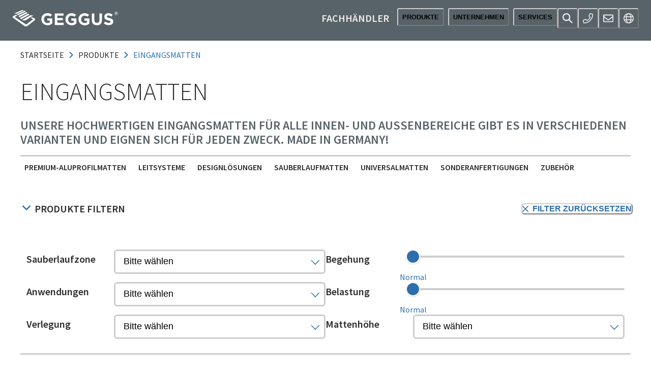

--- FILE ---
content_type: application/javascript; charset=UTF-8
request_url: https://www.geggus.de/f332d1fb580825ad697bcdee9768fa1cd4038d15-86baca63096094ca554c.js
body_size: 9312
content:
(self.webpackChunkfuma_geggus_frontend=self.webpackChunkfuma_geggus_frontend||[]).push([[8787],{35339:function(e,t,n){"use strict";n.d(t,{P:function(){return h}});var r=n(89131),o=n(67986),a=n(10112),i=n(85893),l=(0,o.G)((function(e,t){const{children:n,placeholder:o,className:l,...s}=e;return(0,i.jsxs)(a.m.select,{...s,ref:t,className:(0,r.cx)("chakra-select",l),children:[o&&(0,i.jsx)("option",{value:"",children:o}),n]})}));l.displayName="SelectField";var s=n(92916),u=n(78561),c=n(10802),d=n(67294);var h=(0,o.G)(((e,t)=>{var n;const o=(0,u.jC)("Select",e),{rootProps:d,placeholder:h,icon:p,color:v,height:f,h:g,minH:b,minHeight:y,iconColor:x,iconSize:Z,...w}=(0,c.Lr)(e),[S,C]=function(e,t){const n={},r={};for(const[o,a]of Object.entries(e))t.includes(o)?n[o]=a:r[o]=a;return[n,r]}(w,c.oE),k=(0,s.Y)(C),P={width:"100%",height:"fit-content",position:"relative",color:v},I={paddingEnd:"2rem",...o.field,_focus:{zIndex:"unset",...null==(n=o.field)?void 0:n._focus}};return(0,i.jsxs)(a.m.div,{className:"chakra-select__wrapper",__css:P,...S,...d,children:[(0,i.jsx)(l,{ref:t,height:null!=g?g:f,minH:null!=b?b:y,placeholder:h,...k,__css:I,children:e.children}),(0,i.jsx)(m,{"data-disabled":(0,r.PB)(k.disabled),...(x||v)&&{color:x||v},__css:o.icon,...Z&&{fontSize:Z},children:p})]})}));h.displayName="Select";var p=e=>(0,i.jsx)("svg",{viewBox:"0 0 24 24",...e,children:(0,i.jsx)("path",{fill:"currentColor",d:"M16.59 8.59L12 13.17 7.41 8.59 6 10l6 6 6-6z"})}),v=(0,a.m)("div",{baseStyle:{position:"absolute",display:"inline-flex",alignItems:"center",justifyContent:"center",pointerEvents:"none",top:"50%",transform:"translateY(-50%)"}}),m=e=>{const{children:t=(0,i.jsx)(p,{}),...n}=e,r=(0,d.cloneElement)(t,{role:"presentation",className:"chakra-select__icon",focusable:!1,"aria-hidden":!0,style:{width:"1em",height:"1em",color:"currentColor"}});return(0,i.jsx)(v,{...n,className:"chakra-select__icon-wrapper",children:(0,d.isValidElement)(t)?r:null})};m.displayName="SelectIcon"},82977:function(e,t,n){"use strict";n.d(t,{Z:function(){return i}});var r=n(36192),o=n(8177),a=n(23431);function i(e){let{onSubmit:t,children:n,hasMaxWidth:i=!0}=e;const l=(0,o.cI)();return(0,a.tZ)(o.RV,l,(0,a.tZ)("form",{onSubmit:l.handleSubmit(t),noValidate:!0},(0,a.tZ)(r.xu,{maxW:i?"form":""},n)))}},47212:function(e,t,n){"use strict";n.d(t,{Z:function(){return h}});var r=n(87462),o=n(27361),a=n.n(o),i=n(35339),l=n(27782),s=n(8177),u=n(33987),c=n(72872),d=n(23431);function h(e){let{name:t,label:n,placeholder:o,required:h,children:p,onChange:v,value:m}=e;const{t:f}=(0,l.useTranslation)(),{register:g,formState:{errors:b}}=(0,s.Gc)(),y=a()(b,t);return(0,d.tZ)(c.Z,{name:t,label:n,required:h},(0,d.tZ)(i.P,(0,r.Z)({},g(t,{required:h&&`${n} ${f("forms:errors.required")}`}),{name:t,placeholder:o,size:"lg",borderWidth:"3px",borderColor:"lightGrey",errorBorderColor:"darkPrimary",onChange:v,focusBorderColor:"primary",icon:(0,d.tZ)(u.v4,null),iconColor:"primary",iconSize:"3xl",color:y&&"darkPrimary",value:m}),p))}},38534:function(e,t,n){"use strict";n.d(t,{Z:function(){return c}});var r=n(87462),o=n(27361),a=n.n(o),i=n(10729),l=n(33987),s=n(23431);const u={wheelchair:l.xB,eco:l.pZ,blind:l.W9,cart:l.w7,car:l.yx,dolly:l.YV,flame:l.R0,flask:l.Vz,flash:l.qO,forklift:l.XB,recycle:l.Zf,oil:l.a2,stainless:l.QZ,trolley:l.ur,xircle:l.Pg,dollyflat:l.mF};function c(e){let{iconName:t,...n}=e;return(0,s.tZ)(i.J,(0,r.Z)({as:a()(u,t||"")},n))}},71074:function(e,t,n){"use strict";n.d(t,{Z:function(){return et}});var r=n(15560),o=n(42997),a=n(86584),i=n(80142),l=n(91739),s=n(57842),u=n(67117),c=n(10729),d=n(18600),h=n(44328),p=n(25514),v=n(36192),m=n(2210),f=n(27782),g=n(67294),b=n(33987),y=n(87462),x=n(23431);function Z(e){let{children:t,...n}=e;return(0,x.tZ)(v.xu,(0,y.Z)({display:"inline-flex",alignItems:"center",justifyContent:"center",minWidth:6,height:6,borderRadius:"50%",backgroundColor:"primary",color:"white",fontSize:"sm",p:1},n),t)}var w=n(82977),S=n(71082),C=n(72872),k=n(15785),P=n(38534);function I(e){let{children:t,id:n,value:r,onToggle:o,icon:a="",active:i=!1,...l}=e;return(0,x.tZ)(d.z,(0,y.Z)({bg:"white",color:i?"primary":"text",borderColor:i?"primary":"lightGrey",borderWidth:"3px",borderRadius:"8px",size:"md",padding:2,role:"button",fontSize:"md",textTransform:"capitalize",boxShadow:"none",_hover:{bg:"focus",borderColor:i?"darkPrimary":"focus"},onClick:()=>{o(r)}},l),a&&(0,x.tZ)(P.Z,{iconName:a,color:i?"primary":"text",mr:2}),t)}function T(e){let{value:t=[],items:n,onChange:r}=e;const o=e=>{let n=t;n=t.includes(e)?n.filter((t=>e!==t)):[].concat((0,k.Z)(n),[e]),r(n)};return(0,x.tZ)(v.xu,{display:"flex",flexWrap:"wrap"},n.map((e=>{var n;return(0,x.tZ)(I,{key:e.id,mr:2,mb:2,onToggle:o,id:e.id,active:t.includes(e.value),value:e.value,icon:null===(n=e.icon)||void 0===n?void 0:n.icon},e.name)})))}function E(e){let{onChange:t,value:n}=e;const{t:r}=(0,f.useTranslation)(),{allSharedProductEnvironment:{edges:o}}=(0,S.useStaticQuery)("1853469896"),a=o.map((e=>({...e.node,value:e.node.sharedId})));return(0,x.tZ)(C.Z,{name:"environment",label:r("products:environment"),required:!1},(0,x.tZ)(T,{value:n,items:a,onChange:t}))}var N=e=>e?"":void 0,_=e=>!!e||void 0,z=function(){for(var e=arguments.length,t=new Array(e),n=0;n<e;n++)t[n]=arguments[n];return t.filter(Boolean).join(" ")};function M(){for(var e=arguments.length,t=new Array(e),n=0;n<e;n++)t[n]=arguments[n];return function(e){t.some((t=>(null==t||t(e),null==e?void 0:e.defaultPrevented)))}}function R(e){const{orientation:t,vertical:n,horizontal:r}=e;return"vertical"===t?n:r}var j={width:0,height:0},W=e=>e||j;function F(e){const t=function(e){var t;return null!=(t=e.view)?t:window}(e);return void 0!==t.PointerEvent&&e instanceof t.PointerEvent?!("mouse"!==e.pointerType):e instanceof t.MouseEvent}function L(e){return!!e.touches}function $(e){let t=arguments.length>1&&void 0!==arguments[1]?arguments[1]:"page";return L(e)?function(e){let t=arguments.length>1&&void 0!==arguments[1]?arguments[1]:"page";const n=e.touches[0]||e.changedTouches[0];return{x:n[`${t}X`],y:n[`${t}Y`]}}(e,t):function(e){let t=arguments.length>1&&void 0!==arguments[1]?arguments[1]:"page";return{x:e[`${t}X`],y:e[`${t}Y`]}}(e,t)}function q(e){function t(t){e(t,{point:$(t)})}const n=arguments.length>1&&void 0!==arguments[1]&&arguments[1]?function(e){return t=>{const n=F(t);(!n||n&&0===t.button)&&e(t)}}(t):t;return n}function B(e,t,n,r){return function(e,t,n,r){return e.addEventListener(t,n,r),()=>{e.removeEventListener(t,n,r)}}(e,t,q(n,"pointerdown"===t),r)}const D=1/60*1e3,A="undefined"!=typeof performance?()=>performance.now():()=>Date.now(),G="undefined"!=typeof window?e=>window.requestAnimationFrame(e):e=>setTimeout((()=>e(A())),D);let Q=!0,U=!1,V=!1;const H={delta:0,timestamp:0},O=["read","update","preRender","render","postRender"],K=O.reduce(((e,t)=>(e[t]=function(e){let t=[],n=[],r=0,o=!1,a=!1;const i=new WeakSet,l={schedule:function(e){const a=arguments.length>2&&void 0!==arguments[2]&&arguments[2]&&o,l=a?t:n;return arguments.length>1&&void 0!==arguments[1]&&arguments[1]&&i.add(e),-1===l.indexOf(e)&&(l.push(e),a&&o&&(r=t.length)),e},cancel:e=>{const t=n.indexOf(e);-1!==t&&n.splice(t,1),i.delete(e)},process:s=>{if(o)a=!0;else{if(o=!0,[t,n]=[n,t],n.length=0,r=t.length,r)for(let n=0;n<r;n++){const r=t[n];r(s),i.has(r)&&(l.schedule(r),e())}o=!1,a&&(a=!1,l.process(s))}}};return l}((()=>U=!0)),e)),{}),Y=O.reduce(((e,t)=>{const n=K[t];return e[t]=function(e){let t=arguments.length>1&&void 0!==arguments[1]&&arguments[1],r=arguments.length>2&&void 0!==arguments[2]&&arguments[2];return U||te(),n.schedule(e,t,r)},e}),{}),X=O.reduce(((e,t)=>(e[t]=K[t].cancel,e)),{}),J=(O.reduce(((e,t)=>(e[t]=()=>K[t].process(H),e)),{}),e=>K[e].process(H)),ee=e=>{U=!1,H.delta=Q?D:Math.max(Math.min(e-H.timestamp,40),1),H.timestamp=e,V=!0,O.forEach(J),V=!1,U&&(Q=!1,G(ee))},te=()=>{U=!0,Q=!0,V||G(ee)},ne=()=>H;var re=Y,oe=Object.defineProperty,ae=(e,t,n)=>(((e,t,n)=>{t in e?oe(e,t,{enumerable:!0,configurable:!0,writable:!0,value:n}):e[t]=n})(e,"symbol"!=typeof t?t+"":t,n),n),ie=class{constructor(e,t,n){var r;if(ae(this,"history",[]),ae(this,"startEvent",null),ae(this,"lastEvent",null),ae(this,"lastEventInfo",null),ae(this,"handlers",{}),ae(this,"removeListeners",(()=>{})),ae(this,"threshold",3),ae(this,"win"),ae(this,"updatePoint",(()=>{if(!this.lastEvent||!this.lastEventInfo)return;const e=se(this.lastEventInfo,this.history),t=null!==this.startEvent,n=function(e,t){if("number"==typeof e&&"number"==typeof t)return de(e,t);if(he(e)&&he(t)){const n=de(e.x,t.x),r=de(e.y,t.y);return Math.sqrt(n**2+r**2)}return 0}(e.offset,{x:0,y:0})>=this.threshold;if(!t&&!n)return;const{timestamp:r}=ne();this.history.push({...e.point,timestamp:r});const{onStart:o,onMove:a}=this.handlers;t||(null==o||o(this.lastEvent,e),this.startEvent=this.lastEvent),null==a||a(this.lastEvent,e)})),ae(this,"onPointerMove",((e,t)=>{this.lastEvent=e,this.lastEventInfo=t,re.update(this.updatePoint,!0)})),ae(this,"onPointerUp",((e,t)=>{const n=se(t,this.history),{onEnd:r,onSessionEnd:o}=this.handlers;null==o||o(e,n),this.end(),r&&this.startEvent&&(null==r||r(e,n))})),this.win=null!=(r=e.view)?r:window,function(e){return L(e)&&e.touches.length>1}(e))return;this.handlers=t,n&&(this.threshold=n),e.stopPropagation(),e.preventDefault();const o={point:$(e)},{timestamp:a}=ne();this.history=[{...o.point,timestamp:a}];const{onSessionStart:i}=t;null==i||i(e,se(o,this.history)),this.removeListeners=function(){for(var e=arguments.length,t=new Array(e),n=0;n<e;n++)t[n]=arguments[n];return e=>t.reduce(((e,t)=>t(e)),e)}(B(this.win,"pointermove",this.onPointerMove),B(this.win,"pointerup",this.onPointerUp),B(this.win,"pointercancel",this.onPointerUp))}updateHandlers(e){this.handlers=e}end(){var e;null==(e=this.removeListeners)||e.call(this),X.update(this.updatePoint)}};function le(e,t){return{x:e.x-t.x,y:e.y-t.y}}function se(e,t){return{point:e.point,delta:le(e.point,t[t.length-1]),offset:le(e.point,t[0]),velocity:ce(t,.1)}}var ue=e=>1e3*e;function ce(e,t){if(e.length<2)return{x:0,y:0};let n=e.length-1,r=null;const o=e[e.length-1];for(;n>=0&&(r=e[n],!(o.timestamp-r.timestamp>ue(t)));)n--;if(!r)return{x:0,y:0};const a=(o.timestamp-r.timestamp)/1e3;if(0===a)return{x:0,y:0};const i={x:(o.x-r.x)/a,y:(o.y-r.y)/a};return i.x===1/0&&(i.x=0),i.y===1/0&&(i.y=0),i}function de(e,t){return Math.abs(e-t)}function he(e){return"x"in e&&"y"in e}function pe(e){const t=(0,g.useRef)(null);return t.current=e,t}var ve=n(26402),me=n(14008),fe=n(49765);var ge=Boolean(null==globalThis?void 0:globalThis.document)?g.useLayoutEffect:g.useEffect;function be(e){let{getNodes:t,observeMutation:n=!0}=e;const[r,o]=(0,g.useState)([]),[a,i]=(0,g.useState)(0);return ge((()=>{const e=t(),r=e.map(((e,t)=>function(e,t){if(!e)return void t(void 0);t({width:e.offsetWidth,height:e.offsetHeight});const n=new(e.ownerDocument.defaultView??window).ResizeObserver((n=>{if(!Array.isArray(n)||!n.length)return;const[r]=n;let o,a;if("borderBoxSize"in r){const e=r.borderBoxSize,t=Array.isArray(e)?e[0]:e;o=t.inlineSize,a=t.blockSize}else o=e.offsetWidth,a=e.offsetHeight;t({width:o,height:a})}));return n.observe(e,{box:"border-box"}),()=>n.unobserve(e)}(e,(e=>{o((n=>[...n.slice(0,t),e,...n.slice(t+1)]))}))));if(n){const t=e[0];r.push(function(e,t){var n,r;if(!e||!e.parentElement)return;const o=new(null!=(r=null==(n=e.ownerDocument)?void 0:n.defaultView)?r:window).MutationObserver((()=>{t()}));return o.observe(e.parentElement,{childList:!0}),()=>{o.disconnect()}}(t,(()=>{i((e=>e+1))})))}return()=>{r.forEach((e=>{null==e||e()}))}}),[a]),r}var ye=n(69004);function xe(e,t){let n=function(e){const t=parseFloat(e);return"number"!=typeof t||Number.isNaN(t)?0:t}(e);const r=10**(null!=t?t:10);return n=Math.round(n*r)/r,t?n.toFixed(t):n.toString()}function Ze(e,t,n){return 100*(e-t)/(n-t)}function we(e,t,n){const r=Math.round((e-t)/n)*n+t,o=function(e){if(!Number.isFinite(e))return 0;let t=1,n=0;for(;Math.round(e*t)/t!==e;)t*=10,n+=1;return n}(n);return xe(r,o)}function Se(e,t,n){return null==e?e:(n<t&&console.warn("clamp: max cannot be less than min"),Math.min(Math.max(e,t),n))}function Ce(e){var t;const{min:n=0,max:r=100,onChange:o,value:a,defaultValue:i,isReversed:l,direction:s="ltr",orientation:u="horizontal",id:c,isDisabled:d,isReadOnly:h,onChangeStart:p,onChangeEnd:v,step:m=1,getAriaValueText:f,"aria-valuetext":b,"aria-label":y,"aria-labelledby":x,name:Z,focusThumbOnChange:w=!0,...S}=e,C=(0,ve.W)(p),k=(0,ve.W)(v),P=(0,ve.W)(f),I=function(e){const{isReversed:t,direction:n,orientation:r}=e;return"ltr"===n||"vertical"===r?t:!t}({isReversed:l,direction:s,orientation:u}),[T,E]=(0,fe.T)({value:a,defaultValue:null!=i?i:Pe(n,r),onChange:o}),[z,F]=(0,g.useState)(!1),[L,$]=(0,g.useState)(!1),q=!(d||h),D=(r-n)/10,A=m||(r-n)/100,G=Se(T,n,r),Q=Ze(I?r-G+n:G,n,r),U="vertical"===u,V=pe({min:n,max:r,step:m,isDisabled:d,value:G,isInteractive:q,isReversed:I,isVertical:U,eventSource:null,focusThumbOnChange:w,orientation:u}),H=(0,g.useRef)(null),O=(0,g.useRef)(null),K=(0,g.useRef)(null),Y=(0,g.useId)(),X=null!=c?c:Y,[J,ee]=[`slider-thumb-${X}`,`slider-track-${X}`],te=(0,g.useCallback)((e=>{var t,n;if(!H.current)return;const r=V.current;r.eventSource="pointer";const o=H.current.getBoundingClientRect(),{clientX:a,clientY:i}=null!=(n=null==(t=e.touches)?void 0:t[0])?n:e;let l=(U?o.bottom-i:a-o.left)/(U?o.height:o.width);I&&(l=1-l);let s=function(e,t,n){return(n-t)*e+t}(l,r.min,r.max);return r.step&&(s=parseFloat(we(s,r.min,r.step))),s=Se(s,r.min,r.max),s}),[U,I,V]),ne=(0,g.useCallback)((e=>{const t=V.current;t.isInteractive&&(e=Se(e=parseFloat(we(e,t.min,A)),t.min,t.max),E(e))}),[A,E,V]),re=(0,g.useMemo)((()=>({stepUp(){let e=arguments.length>0&&void 0!==arguments[0]?arguments[0]:A;ne(I?G-e:G+e)},stepDown(){let e=arguments.length>0&&void 0!==arguments[0]?arguments[0]:A;ne(I?G+e:G-e)},reset(){ne(i||0)},stepTo(e){ne(e)}})),[ne,I,G,A,i]),oe=(0,g.useCallback)((e=>{const t=V.current,n={ArrowRight:()=>re.stepUp(),ArrowUp:()=>re.stepUp(),ArrowLeft:()=>re.stepDown(),ArrowDown:()=>re.stepDown(),PageUp:()=>re.stepUp(D),PageDown:()=>re.stepDown(D),Home:()=>ne(t.min),End:()=>ne(t.max)}[e.key];n&&(e.preventDefault(),e.stopPropagation(),n(e),t.eventSource="keyboard")}),[re,ne,D,V]),ae=null!=(t=null==P?void 0:P(G))?t:b,le=function(e){const[t]=be({observeMutation:!1,getNodes(){var t;return["object"==typeof(t=e)&&null!==t&&"current"in t?e.current:e]}});return t}(O),{getThumbStyle:se,rootStyle:ue,trackStyle:ce,innerTrackStyle:de}=(0,g.useMemo)((()=>{const e=V.current,t=null!=le?le:{width:0,height:0};return function(e){const{orientation:t,thumbPercents:n,thumbRects:r,isReversed:o}=e,a="vertical"===t?r.reduce(((e,t)=>W(e).height>W(t).height?e:t),j):r.reduce(((e,t)=>W(e).width>W(t).width?e:t),j),i={position:"relative",touchAction:"none",WebkitTapHighlightColor:"rgba(0,0,0,0)",userSelect:"none",outline:0,...R({orientation:t,vertical:a?{paddingLeft:a.width/2,paddingRight:a.width/2}:{},horizontal:a?{paddingTop:a.height/2,paddingBottom:a.height/2}:{}})},l={position:"absolute",...R({orientation:t,vertical:{left:"50%",transform:"translateX(-50%)",height:"100%"},horizontal:{top:"50%",transform:"translateY(-50%)",width:"100%"}})},s=1===n.length,u=[0,o?100-n[0]:n[0]],c=s?u:n;let d=c[0];!s&&o&&(d=100-d);const h=Math.abs(c[c.length-1]-c[0]);return{trackStyle:l,innerTrackStyle:{...l,...R({orientation:t,vertical:o?{height:`${h}%`,top:`${d}%`}:{height:`${h}%`,bottom:`${d}%`},horizontal:o?{width:`${h}%`,right:`${d}%`}:{width:`${h}%`,left:`${d}%`}})},rootStyle:i,getThumbStyle:e=>{var o;const a=null!=(o=r[e])?o:j;return{position:"absolute",userSelect:"none",WebkitUserSelect:"none",MozUserSelect:"none",msUserSelect:"none",touchAction:"none",...R({orientation:t,vertical:{bottom:`calc(${n[e]}% - ${a.height/2}px)`},horizontal:{left:`calc(${n[e]}% - ${a.width/2}px)`}})}}}}({isReversed:I,orientation:e.orientation,thumbRects:[t],thumbPercents:[Q]})}),[I,le,Q,V]),he=(0,g.useCallback)((()=>{V.current.focusThumbOnChange&&setTimeout((()=>{var e;return null==(e=O.current)?void 0:e.focus()}))}),[V]);function ge(e){const t=te(e);null!=t&&t!==V.current.value&&E(t)}(0,me.r)((()=>{const e=V.current;he(),"keyboard"===e.eventSource&&(null==k||k(e.value))}),[G,k]),function(e,t){const{onPan:n,onPanStart:r,onPanEnd:o,onPanSessionStart:a,onPanSessionEnd:i,threshold:l}=t,s=Boolean(n||r||o||a||i),u=(0,g.useRef)(null),c=pe({onSessionStart:a,onSessionEnd:i,onStart:r,onMove:n,onEnd(e,t){u.current=null,null==o||o(e,t)}});(0,g.useEffect)((()=>{var e;null==(e=u.current)||e.updateHandlers(c.current)})),(0,g.useEffect)((()=>{const t=e.current;if(t&&s)return B(t,"pointerdown",(function(e){u.current=new ie(e,c.current,l)}))}),[e,s,c,l]),(0,g.useEffect)((()=>()=>{var e;null==(e=u.current)||e.end(),u.current=null}),[])}(K,{onPanSessionStart(e){const t=V.current;t.isInteractive&&(F(!0),he(),ge(e),null==C||C(t.value))},onPanSessionEnd(){const e=V.current;e.isInteractive&&(F(!1),null==k||k(e.value))},onPan(e){V.current.isInteractive&&ge(e)}});const xe=(0,g.useCallback)((function(){let e=arguments.length>0&&void 0!==arguments[0]?arguments[0]:{},t=arguments.length>1&&void 0!==arguments[1]?arguments[1]:null;return{...e,...S,ref:(0,ye.lq)(t,K),tabIndex:-1,"aria-disabled":_(d),"data-focused":N(L),style:{...e.style,...ue}}}),[S,d,L,ue]),Ce=(0,g.useCallback)((function(){let e=arguments.length>0&&void 0!==arguments[0]?arguments[0]:{},t=arguments.length>1&&void 0!==arguments[1]?arguments[1]:null;return{...e,ref:(0,ye.lq)(t,H),id:ee,"data-disabled":N(d),style:{...e.style,...ce}}}),[d,ee,ce]),Ie=(0,g.useCallback)((function(){let e=arguments.length>0&&void 0!==arguments[0]?arguments[0]:{},t=arguments.length>1&&void 0!==arguments[1]?arguments[1]:null;return{...e,ref:t,style:{...e.style,...de}}}),[de]),Te=(0,g.useCallback)((function(){let e=arguments.length>0&&void 0!==arguments[0]?arguments[0]:{},t=arguments.length>1&&void 0!==arguments[1]?arguments[1]:null;return{...e,ref:(0,ye.lq)(t,O),role:"slider",tabIndex:q?0:void 0,id:J,"data-active":N(z),"aria-valuetext":ae,"aria-valuemin":n,"aria-valuemax":r,"aria-valuenow":G,"aria-orientation":u,"aria-disabled":_(d),"aria-readonly":_(h),"aria-label":y,"aria-labelledby":y?void 0:x,style:{...e.style,...se(0)},onKeyDown:M(e.onKeyDown,oe),onFocus:M(e.onFocus,(()=>$(!0))),onBlur:M(e.onBlur,(()=>$(!1)))}}),[q,J,z,ae,n,r,G,u,d,h,y,x,se,oe]),Ee=(0,g.useCallback)((function(e){let t=arguments.length>1&&void 0!==arguments[1]?arguments[1]:null;const o=!(e.value<n||e.value>r),a=G>=e.value,i=Ze(e.value,n,r),l={position:"absolute",pointerEvents:"none",...ke({orientation:u,vertical:{bottom:I?100-i+"%":`${i}%`},horizontal:{left:I?100-i+"%":`${i}%`}})};return{...e,ref:t,role:"presentation","aria-hidden":!0,"data-disabled":N(d),"data-invalid":N(!o),"data-highlighted":N(a),style:{...e.style,...l}}}),[d,I,r,n,u,G]),Ne=(0,g.useCallback)((function(){return{...arguments.length>0&&void 0!==arguments[0]?arguments[0]:{},ref:arguments.length>1&&void 0!==arguments[1]?arguments[1]:null,type:"hidden",value:G,name:Z}}),[Z,G]);return{state:{value:G,isFocused:L,isDragging:z},actions:re,getRootProps:xe,getTrackProps:Ce,getInnerTrackProps:Ie,getThumbProps:Te,getMarkerProps:Ee,getInputProps:Ne}}function ke(e){const{orientation:t,vertical:n,horizontal:r}=e;return"vertical"===t?n:r}function Pe(e,t){return t<e?e:e+(t-e)/2}var Ie=n(1783),Te=n(67986),Ee=n(78561),Ne=n(10802),_e=n(10112),ze=n(85893),[Me,Re]=(0,Ie.k)({name:"SliderContext",hookName:"useSliderContext",providerName:"<Slider />"}),[je,We]=(0,Ie.k)({name:"SliderStylesContext",hookName:"useSliderStyles",providerName:"<Slider />"}),Fe=(0,Te.G)(((e,t)=>{var n;const o={...e,orientation:null!=(n=null==e?void 0:e.orientation)?n:"horizontal"},a=(0,Ee.jC)("Slider",o),i=(0,Ne.Lr)(o),{direction:l}=(0,r.F)();i.direction=l;const{getInputProps:s,getRootProps:u,...c}=Ce(i),d=u(),h=s({},t);return(0,ze.jsx)(Me,{value:c,children:(0,ze.jsx)(je,{value:a,children:(0,ze.jsxs)(_e.m.div,{...d,className:z("chakra-slider",o.className),__css:a.container,children:[o.children,(0,ze.jsx)("input",{...h})]})})})}));Fe.displayName="Slider";var Le=(0,Te.G)(((e,t)=>{const{getThumbProps:n}=Re(),r=We(),o=n(e,t);return(0,ze.jsx)(_e.m.div,{...o,className:z("chakra-slider__thumb",e.className),__css:r.thumb})}));Le.displayName="SliderThumb";var $e=(0,Te.G)(((e,t)=>{const{getTrackProps:n}=Re(),r=We(),o=n(e,t);return(0,ze.jsx)(_e.m.div,{...o,className:z("chakra-slider__track",e.className),__css:r.track})}));$e.displayName="SliderTrack";var qe=(0,Te.G)(((e,t)=>{const{getInnerTrackProps:n}=Re(),r=We(),o=n(e,t);return(0,ze.jsx)(_e.m.div,{...o,className:z("chakra-slider__filled-track",e.className),__css:r.filledTrack})}));qe.displayName="SliderFilledTrack",(0,Te.G)(((e,t)=>{const{getMarkerProps:n}=Re(),r=We(),o=n(e,t);return(0,ze.jsx)(_e.m.div,{...o,className:z("chakra-slider__marker",e.className),__css:r.mark})})).displayName="SliderMark";var Be=n(41823);function De(e){let{steps:t,step:n,onChange:r,value:o=1,...a}=e;const i=(0,g.useCallback)((e=>{var n;return(null===(n=t.find((t=>e<=t.value)))||void 0===n?void 0:n.name)||""}),[t]),{0:l,1:s}=(0,g.useState)("");return(0,g.useEffect)((()=>{s(i(o))}),[o,i]),(0,x.tZ)(Fe,(0,y.Z)({},a,{step:n,value:o,onChange:r}),(0,x.tZ)($e,{bg:"lightGrey"},(0,x.tZ)(qe,{bg:"lightGrey"})),(0,x.tZ)(Le,{boxSize:6,bg:"primary",borderColor:"white",borderWidth:2},(0,x.tZ)(Be.x,{position:"absolute",top:6,color:"primary",textTransform:"capitalize"},l)))}function Ae(e){let{onChange:t,value:n}=e;const{t:r}=(0,f.useTranslation)(),{allSharedProductFrequency:{edges:o}}=(0,S.useStaticQuery)("4027197595"),a=o.map((e=>({...e.node,value:e.node.sharedId})));return(0,x.tZ)(C.Z,{name:"traffic",label:r("products:traffic"),required:!1},(0,x.tZ)(De,{min:1,max:a.length,step:1,value:n,steps:a,onChange:t}))}var Ge=n(47212);function Qe(e){let{onChange:t,value:n}=e;const{t:r}=(0,f.useTranslation)(),{allSharedProductMaterial:{edges:o}}=(0,S.useStaticQuery)("2516635789"),a=o.map((e=>e.node));return(0,x.tZ)(Ge.Z,{name:"material",label:r("products:material"),placeholder:r("products:select"),onChange:e=>{t(Number.parseInt(e.target.value,10))},value:n},a.map((e=>(0,x.tZ)("option",{key:e.id,value:e.sharedId},e.name))))}function Ue(e){let{onChange:t,value:n}=e;const{t:r}=(0,f.useTranslation)(),{allSharedProductModel:{edges:o}}=(0,S.useStaticQuery)("3100026612"),a=o.map((e=>e.node));return(0,x.tZ)(Ge.Z,{name:"modell",label:r("products:model"),placeholder:r("products:select"),onChange:e=>{t(Number.parseInt(e.target.value,10))},value:n},a.map((e=>(0,x.tZ)("option",{key:e.id,value:e.sharedId},e.name))))}function Ve(e){let{onChange:t,value:n}=e;const{t:r}=(0,f.useTranslation)(),{allSharedProductApplication:{edges:o}}=(0,S.useStaticQuery)("3234974040"),a=o.map((e=>e.node));return(0,x.tZ)(Ge.Z,{name:"applications",label:r("products:applications"),placeholder:r("products:select"),onChange:e=>{t(Number.parseInt(e.target.value,10))},value:n},a.map((e=>(0,x.tZ)("option",{key:e.id,value:e.sharedId},e.name))))}function He(e){let{onChange:t,categoryName:n,value:r}=e;const{t:o}=(0,f.useTranslation)(),{allSharedProductHeight:{edges:a}}=(0,S.useStaticQuery)("1056438344"),i=a.filter((e=>e.node.category===n)).map((e=>e.node));return(0,x.tZ)(Ge.Z,{name:"mattenhöhen",label:o("products:matheight"),placeholder:o("products:select"),onChange:e=>{t(Number.parseInt(e.target.value,10))},value:r},i.map((e=>(0,x.tZ)("option",{key:e.id,value:e.sharedId},e.name))))}function Oe(e){let{onChange:t,value:n}=e;const{t:r}=(0,f.useTranslation)(),{allSharedProductLaying:{edges:o}}=(0,S.useStaticQuery)("2722331631"),a=o.map((e=>e.node));return(0,x.tZ)(Ge.Z,{name:"laying",label:r("products:layings"),placeholder:r("products:select"),onChange:e=>{t(Number.parseInt(e.target.value,10))},value:n},a.map((e=>(0,x.tZ)("option",{key:e.id,value:e.sharedId},e.name))))}function Ke(e){let{onChange:t,value:n}=e;const{t:r}=(0,f.useTranslation)(),{allSharedProductLoad:{edges:o}}=(0,S.useStaticQuery)("3288563472"),a=o.map((e=>({...e.node,value:e.node.sharedId})));return(0,x.tZ)(C.Z,{name:"load",label:r("products:load"),required:!1},(0,x.tZ)(De,{min:1,max:a.length,step:1,value:n,steps:a,onChange:t}))}function Ye(e){let{onChange:t,value:n,categoryId:r}=e;const{t:o}=(0,f.useTranslation)(),{allSharedProductProperty:{edges:a}}=(0,S.useStaticQuery)("2435262353"),i=a.filter((e=>e.node.category.id===r)).map((e=>({...e.node,value:e.node.sharedId})));return(0,x.tZ)(C.Z,{name:"properties",label:o("products:properties"),required:!1},(0,x.tZ)(T,{value:n,items:i,onChange:t}))}function Xe(e){let{onChange:t,value:n}=e;const{t:r}=(0,f.useTranslation)(),{allSharedProductTraffic:{edges:o}}=(0,S.useStaticQuery)("229010737"),a=o.map((e=>({...e.node,value:e.node.sharedId})));return(0,x.tZ)(C.Z,{name:"traffic",label:r("products:trafficability"),required:!1},(0,x.tZ)(T,{value:n,items:a,onChange:t}))}function Je(e){let{onChange:t,value:n}=e;const{t:r}=(0,f.useTranslation)(),{allSharedProductZone:{edges:o}}=(0,S.useStaticQuery)("3691645658"),a=o.map((e=>e.node));return(0,x.tZ)(Ge.Z,{name:"zones",label:r("products:zones"),placeholder:r("products:select"),onChange:e=>{t(Number.parseInt(e.target.value,10))},value:n},a.map((e=>(0,x.tZ)("option",{key:e.id,value:e.sharedId},e.name))))}function et(e){let{count:t,setFilters:n,onResetFilters:y,filters:S,categoryId:C,categoryName:k}=e;const P=(0,r.F)(),{t:I}=(0,f.useTranslation)(),T=(0,o.a)({below:"md"}),[N]=(0,a.a)(T),_=e=>t=>{n({...S,[e]:t,isPristine:!1})},z=e=>{e.stopPropagation(),y()};return(0,x.tZ)(i.U,{allowToggle:!0,defaultIndex:N?[]:[0]},(0,x.tZ)(l.Q,{borderTop:"0",_last:{borderBottomWidth:"0"}},(e=>{let{isExpanded:n}=e;return(0,x.tZ)(g.Fragment,null,(0,x.tZ)(s.X,{color:"text",as:"h3"},(0,x.tZ)(u.K,{textAlign:"left",textTransform:"uppercase",fontWeight:"semiBold",fontSize:["lg","xl"],as:"div",alignItems:"center",borderBottomWidth:"3px",borderColor:"lightGrey",borderTopLeftRadius:"3px",borderTopRightRadius:"3px",cursor:"pointer",pl:1,py:2,_hover:{bg:"focus"},_focus:{bg:"focus"}},(0,x.tZ)(c.J,{transform:n?"rotate(90deg)":void 0,as:b.DV,color:"primary",fontSize:["sm","md"],mt:-1,mr:2}),I("products:filter"),"number"==typeof t?(0,x.tZ)(Z,{ml:2},t):"",(0,x.tZ)(d.z,{ml:"auto",variant:"link",color:"primary",textTransform:"uppercase",onClick:z,role:"button"},(0,x.tZ)(c.J,{as:b.Tw,mr:2,boxSize:"3"}),I("products:reset")))),(0,x.tZ)(h.H,{pb:0,px:0},(0,x.tZ)(p.f6,{theme:{...P,sizes:{...P.sizes,formLabel:"10rem"}}},(0,x.tZ)(w.Z,{onSubmit:()=>{},hasMaxWidth:!1},C.includes("_1")&&(0,x.tZ)(g.Fragment,null,(0,x.tZ)(v.xu,{p:3},(0,x.tZ)(m.K,{direction:"row",spacing:[0,0,10,20],flexWrap:{base:"wrap",md:"nowrap"}},(0,x.tZ)(v.xu,{width:{base:"100%",md:"50%"}},(0,x.tZ)(Je,{value:S.zone,onChange:_("zone")})),(0,x.tZ)(v.xu,{width:{base:"100%",md:"50%"}},(0,x.tZ)(Ae,{value:S.frequency,onChange:_("frequency")}))),(0,x.tZ)(m.K,{direction:"row",spacing:[0,0,10,20],flexWrap:{base:"wrap",md:"nowrap"}},(0,x.tZ)(v.xu,{width:{base:"100%",md:"50%"}},(0,x.tZ)(Ve,{value:S.application,onChange:_("application")})),(0,x.tZ)(v.xu,{width:{base:"100%",md:"50%"}},(0,x.tZ)(Ke,{value:S.load,onChange:_("load")}))),(0,x.tZ)(m.K,{direction:"row",spacing:[0,0,10,20],flexWrap:{base:"wrap",md:"nowrap"}},(0,x.tZ)(v.xu,{width:{base:"100%",md:"50%"}},(0,x.tZ)(Oe,{value:S.laying,onChange:_("laying")})),(0,x.tZ)(v.xu,{width:{base:"100%",md:"50%"}},(0,x.tZ)(He,{value:S.height,categoryName:k,onChange:_("height")})))),(0,x.tZ)(m.K,{spacing:20,pt:6,px:3,borderY:"3px solid",borderColor:"lightGrey"},(0,x.tZ)(Xe,{value:S.traffic,onChange:_("traffic")}))),C.includes("_6")&&(0,x.tZ)(v.xu,{p:3,borderBottom:"3px solid",borderColor:"lightGrey"},(0,x.tZ)(m.K,{direction:"row",spacing:[0,0,10,20],flexWrap:{base:"wrap",md:"nowrap"}},(0,x.tZ)(v.xu,{width:{base:"100%",md:"50%"}},(0,x.tZ)(Qe,{value:S.material,onChange:_("material")})),(0,x.tZ)(v.xu,{width:{base:"100%",md:"50%"}},(0,x.tZ)(Ue,{value:S.model,onChange:_("model")}))),(0,x.tZ)(m.K,{direction:"row",spacing:[0,0,10,20],flexWrap:{base:"wrap",md:"nowrap"}},(0,x.tZ)(v.xu,{width:{base:"100%",md:"50%"}},(0,x.tZ)(E,{value:S.environment,onChange:_("environment")})),(0,x.tZ)(v.xu,{width:{base:"100%",md:"50%"}},(0,x.tZ)(He,{value:S.height,categoryName:k,onChange:_("height")})))),(0,x.tZ)(m.K,{spacing:20,pt:6,px:3,borderBottom:"3px solid",borderColor:"lightGrey"},(0,x.tZ)(Ye,{categoryId:C,value:S.properties,onChange:_("properties")}))))))})))}},18901:function(e,t,n){"use strict";n.d(t,{Z:function(){return s}});var r=n(13311),o=n.n(r),a=n(67294),i=n(73355);const l={zone:0,frequency:1,application:0,load:1,laying:0,height:0,traffic:[],properties:[],material:0,model:0,environment:[],isPristine:!0};function s(e,t,n,r){var s,u;const{0:c,1:d}=(0,a.useState)(l),h=(null==t||null===(s=t.id)||void 0===s?void 0:s.includes("_1"))||(null==t||null===(u=t.id)||void 0===u?void 0:u.includes("_6")),p=(e,t)=>t.every((t=>e.includes(t))),v=(0,a.useCallback)((e=>{var t;const{zone:n}=c;return!n||(null===(t=e.zones)||void 0===t?void 0:t.map((e=>e.sharedId)).includes(n))}),[c]),m=(0,a.useCallback)((e=>{var t;return(null===(t=e.frequency)||void 0===t?void 0:t.sharedId)>=c.frequency}),[c]),f=(0,a.useCallback)((e=>{var t;const{application:n}=c;return!n||(null===(t=e.applications)||void 0===t?void 0:t.map((e=>e.sharedId)).includes(n))}),[c]),g=(0,a.useCallback)((e=>{var t;return(null===(t=e.load)||void 0===t?void 0:t.sharedId)>=c.load}),[c]),b=(0,a.useCallback)((e=>{var t;return!c.laying||(null===(t=e.laying)||void 0===t?void 0:t.sharedId)===c.laying}),[c]),y=(0,a.useCallback)((e=>{var t;return!c.height||(null===(t=e.height)||void 0===t?void 0:t.sharedId)===c.height}),[c]),x=(0,a.useCallback)((e=>{var t;const n=c.properties,r=null===(t=e.properties)||void 0===t?void 0:t.map((e=>e.sharedId));return!(null!=n&&n.length)||p(r,n)}),[c]),Z=(0,a.useCallback)((e=>{var t;const n=c.traffic,r=null===(t=e.traffic)||void 0===t?void 0:t.map((e=>e.sharedId));return!(null!=n&&n.length)||p(r,n)}),[c]),w=(0,a.useCallback)((e=>{var t;return!c.material||(null===(t=e.material)||void 0===t?void 0:t.sharedId)===c.material}),[c]),S=(0,a.useCallback)((e=>{var t;return!c.model||(null===(t=e.model)||void 0===t?void 0:t.sharedId)===c.model}),[c]),C=(0,a.useCallback)((e=>{var t;const n=c.environment,r=null===(t=e.environment)||void 0===t?void 0:t.map((e=>e.sharedId));return!(null!=n&&n.length)||p(r,n)}),[c]),k=(0,a.useCallback)((()=>{var t,a,l,s,u;return"subcategory"===n?null!==(l=null==e||null===(s=e.subcategory)||void 0===s||null===(u=s.productLines)||void 0===u?void 0:u.filter(i.Dw).filter((e=>o()(e.availability,{code:r}))))&&void 0!==l?l:[]:null!==(t=null==e||null===(a=e.category)||void 0===a?void 0:a.subcategories.filter((e=>o()(e.availability,{code:r}))).filter((e=>{var t,n;return!(null==e||null===(t=e.productLines)||void 0===t||null===(n=t.filter(i.Dw))||void 0===n||!n.length)})))&&void 0!==t?t:[]}),[n,e,r]),P=(0,a.useCallback)((e=>e.map((e=>{const n=(null==e?void 0:e.products)||[],r=t.id.includes("_1")?n.filter(v).filter(m).filter(f).filter(g).filter(b).filter(y).filter(Z).filter(x):n.filter(w).filter(S).filter(C).filter(y).filter(x);return{...e,products:r}})).filter((e=>{var t;return!(null==e||null===(t=e.products)||void 0===t||!t.length)}))),[v,m,x,f,b,g,y,Z,w,S,C,t]),I=(0,a.useMemo)((()=>{const e=k();return c.isPristine?e:"subcategory"===n?P(e):e.map((e=>{const t=P(e.productLines);return{...e,productLines:t}})).filter((e=>{var t;return!(null==e||null===(t=e.productLines)||void 0===t||!t.length)}))}),[k,n,P,c]),T=e=>null==e?void 0:e.reduce(((e,t)=>{var n;return e+(null==t||null===(n=t.products)||void 0===n?void 0:n.length)}),0),E="subcategory"===n?T(I):I.reduce(((e,t)=>e+T(null==t?void 0:t.productLines.filter((e=>o()(e.availability,{code:r}))))),0);return{filters:c,setFilters:d,resetFilters:()=>{d(l)},filteredData:I,count:E,hasFilter:h}}},8804:function(e,t,n){e.exports=n(91175)},91175:function(e){e.exports=function(e){return e&&e.length?e[0]:void 0}}}]);

--- FILE ---
content_type: application/javascript; charset=UTF-8
request_url: https://www.geggus.de/353b69534153d385aec6faf3e14470dd79de3410-489ebd2947f7bea59d93.js
body_size: 9253
content:
"use strict";(self.webpackChunkfuma_geggus_frontend=self.webpackChunkfuma_geggus_frontend||[]).push([[3754],{52970:function(e,t,r){r.d(t,{J1:function(){return y}});var s=r(88212),n=r(10729),a=r(1783),i=r(67986),o=r(78561),l=r(10802),u=r(10112),c=r(89131),d=r(85893),[f,m]=(0,a.k)({name:"FormErrorStylesContext",errorMessage:"useFormErrorStyles returned is 'undefined'. Seems you forgot to wrap the components in \"<FormError />\" "}),y=(0,i.G)(((e,t)=>{const r=(0,o.jC)("FormError",e),n=(0,l.Lr)(e),a=(0,s.NJ)();return(null==a?void 0:a.isInvalid)?(0,d.jsx)(f,{value:r,children:(0,d.jsx)(u.m.div,{...null==a?void 0:a.getErrorMessageProps(n,t),className:(0,c.cx)("chakra-form__error-message",e.className),__css:{display:"flex",alignItems:"center",...r.text}})}):null}));y.displayName="FormErrorMessage",(0,i.G)(((e,t)=>{const r=m(),a=(0,s.NJ)();if(!(null==a?void 0:a.isInvalid))return null;const i=(0,c.cx)("chakra-form__error-icon",e.className);return(0,d.jsx)(n.J,{ref:t,"aria-hidden":!0,...e,__css:r.icon,className:i,children:(0,d.jsx)("path",{fill:"currentColor",d:"M11.983,0a12.206,12.206,0,0,0-8.51,3.653A11.8,11.8,0,0,0,0,12.207,11.779,11.779,0,0,0,11.8,24h.214A12.111,12.111,0,0,0,24,11.791h0A11.766,11.766,0,0,0,11.983,0ZM10.5,16.542a1.476,1.476,0,0,1,1.449-1.53h.027a1.527,1.527,0,0,1,1.523,1.47,1.475,1.475,0,0,1-1.449,1.53h-.027A1.529,1.529,0,0,1,10.5,16.542ZM11,12.5v-6a1,1,0,0,1,2,0v6a1,1,0,1,1-2,0Z"})})})).displayName="FormErrorIcon"},2210:function(e,t,r){r.d(t,{K:function(){return d}});var s=r(10112),n=r(85893),a=e=>(0,n.jsx)(s.m.div,{className:"chakra-stack__item",...e,__css:{display:"inline-block",flex:"0 0 auto",minWidth:0,...e.__css}});a.displayName="StackItem";var i=r(81566);var o=r(9934),l=r(89131),u=r(67986),c=r(67294),d=(0,u.G)(((e,t)=>{const{isInline:r,direction:u,align:d,justify:f,spacing:m="0.5rem",wrap:y,children:h,divider:v,className:g,shouldWrapChildren:p,..._}=e,b=r?"row":null!=u?u:"column",V=(0,c.useMemo)((()=>function(e){const{spacing:t,direction:r}=e,s={column:{my:t,mx:0,borderLeftWidth:0,borderBottomWidth:"1px"},"column-reverse":{my:t,mx:0,borderLeftWidth:0,borderBottomWidth:"1px"},row:{mx:t,my:0,borderLeftWidth:"1px",borderBottomWidth:0},"row-reverse":{mx:t,my:0,borderLeftWidth:"1px",borderBottomWidth:0}};return{"&":(0,i.XQ)(r,(e=>s[e]))}}({spacing:m,direction:b})),[m,b]),x=!!v,A=!p&&!x,S=(0,c.useMemo)((()=>{const e=(0,o.W)(h);return A?e:e.map(((t,r)=>{const s=void 0!==t.key?t.key:r,i=r+1===e.length,o=p?(0,n.jsx)(a,{children:t},s):t;if(!x)return o;const l=(0,c.cloneElement)(v,{__css:V}),u=i?null:l;return(0,n.jsxs)(c.Fragment,{children:[o,u]},s)}))}),[v,V,x,A,p,h]),w=(0,l.cx)("chakra-stack",g);return(0,n.jsx)(s.m.div,{ref:t,display:"flex",alignItems:d,justifyContent:f,flexDirection:b,flexWrap:y,gap:x?void 0:m,className:w,..._,children:S})}));d.displayName="Stack"},8177:function(e,t,r){r.d(t,{Gc:function(){return D},Qr:function(){return P},RV:function(){return C},cI:function(){return Ce}});var s=r(67294),n=e=>"checkbox"===e.type,a=e=>e instanceof Date,i=e=>null==e;const o=e=>"object"==typeof e;var l=e=>!i(e)&&!Array.isArray(e)&&o(e)&&!a(e),u=e=>l(e)&&e.target?n(e.target)?e.target.checked:e.target.value:e,c=(e,t)=>e.has((e=>e.substring(0,e.search(/\.\d+(\.|$)/))||e)(t)),d=e=>{const t=e.constructor&&e.constructor.prototype;return l(t)&&t.hasOwnProperty("isPrototypeOf")},f="undefined"!=typeof window&&void 0!==window.HTMLElement&&"undefined"!=typeof document;function m(e){let t;const r=Array.isArray(e);if(e instanceof Date)t=new Date(e);else if(e instanceof Set)t=new Set(e);else{if(f&&(e instanceof Blob||e instanceof FileList)||!r&&!l(e))return e;if(t=r?[]:{},r||d(e))for(const r in e)e.hasOwnProperty(r)&&(t[r]=m(e[r]));else t=e}return t}var y=e=>Array.isArray(e)?e.filter(Boolean):[],h=e=>void 0===e,v=(e,t,r)=>{if(!t||!l(e))return r;const s=y(t.split(/[,[\].]+?/)).reduce(((e,t)=>i(e)?e:e[t]),e);return h(s)||s===e?h(e[t])?r:e[t]:s},g=e=>"boolean"==typeof e;const p={BLUR:"blur",FOCUS_OUT:"focusout",CHANGE:"change"},_={onBlur:"onBlur",onChange:"onChange",onSubmit:"onSubmit",onTouched:"onTouched",all:"all"},b="max",V="min",x="maxLength",A="minLength",S="pattern",w="required",F="validate",k=s.createContext(null),D=()=>s.useContext(k),C=e=>{const{children:t,...r}=e;return s.createElement(k.Provider,{value:r},t)};var E=function(e,t,r){let s=!(arguments.length>3&&void 0!==arguments[3])||arguments[3];const n={defaultValues:t._defaultValues};for(const a in e)Object.defineProperty(n,a,{get:()=>{const n=a;return t._proxyFormState[n]!==_.all&&(t._proxyFormState[n]=!s||_.all),r&&(r[n]=!0),e[n]}});return n},O=e=>l(e)&&!Object.keys(e).length,j=(e,t,r,s)=>{r(e);const{name:n,...a}=e;return O(a)||Object.keys(a).length>=Object.keys(t).length||Object.keys(a).find((e=>t[e]===(!s||_.all)))},N=e=>Array.isArray(e)?e:[e],L=(e,t,r)=>!e||!t||e===t||N(e).some((e=>e&&(r?e===t:e.startsWith(t)||t.startsWith(e))));function B(e){const t=s.useRef(e);t.current=e,s.useEffect((()=>{const r=!e.disabled&&t.current.subject&&t.current.subject.subscribe({next:t.current.next});return()=>{r&&r.unsubscribe()}}),[e.disabled])}var T=e=>"string"==typeof e,U=(e,t,r,s,n)=>T(e)?(s&&t.watch.add(e),v(r,e,n)):Array.isArray(e)?e.map((e=>(s&&t.watch.add(e),v(r,e)))):(s&&(t.watchAll=!0),r);var M=e=>/^\w*$/.test(e),W=e=>y(e.replace(/["|']|\]/g,"").split(/\.|\[/));function I(e,t,r){let s=-1;const n=M(t)?[t]:W(t),a=n.length,i=a-1;for(;++s<a;){const t=n[s];let a=r;if(s!==i){const r=e[t];a=l(r)||Array.isArray(r)?r:isNaN(+n[s+1])?{}:[]}e[t]=a,e=e[t]}return e}function R(e){const t=D(),{name:r,disabled:n,control:a=t.control,shouldUnregister:i}=e,o=c(a._names.array,r),l=function(e){const t=D(),{control:r=t.control,name:n,defaultValue:a,disabled:i,exact:o}=e||{},l=s.useRef(n);l.current=n,B({disabled:i,subject:r._subjects.values,next:e=>{L(l.current,e.name,o)&&c(m(U(l.current,r._names,e.values||r._formValues,!1,a)))}});const[u,c]=s.useState(r._getWatch(n,a));return s.useEffect((()=>r._removeUnmounted())),u}({control:a,name:r,defaultValue:v(a._formValues,r,v(a._defaultValues,r,e.defaultValue)),exact:!0}),d=function(e){const t=D(),{control:r=t.control,disabled:n,name:a,exact:i}=e||{},[o,l]=s.useState(r._formState),u=s.useRef(!0),c=s.useRef({isDirty:!1,isLoading:!1,dirtyFields:!1,touchedFields:!1,isValidating:!1,isValid:!1,errors:!1}),d=s.useRef(a);return d.current=a,B({disabled:n,next:e=>u.current&&L(d.current,e.name,i)&&j(e,c.current,r._updateFormState)&&l({...r._formState,...e}),subject:r._subjects.state}),s.useEffect((()=>(u.current=!0,c.current.isValid&&r._updateValid(!0),()=>{u.current=!1})),[r]),E(o,r,c.current,!1)}({control:a,name:r}),f=s.useRef(a.register(r,{...e.rules,value:l}));return f.current=a.register(r,e.rules),s.useEffect((()=>{const e=a._options.shouldUnregister||i,t=(e,t)=>{const r=v(a._fields,e);r&&(r._f.mount=t)};if(t(r,!0),e){const e=m(v(a._options.defaultValues,r));I(a._defaultValues,r,e),h(v(a._formValues,r))&&I(a._formValues,r,e)}return()=>{(o?e&&!a._state.action:e)?a.unregister(r):t(r,!1)}}),[r,a,o,i]),s.useEffect((()=>{v(a._fields,r)&&a._updateDisabledField({disabled:n,fields:a._fields,name:r})}),[n,r,a]),{field:{name:r,value:l,...g(n)?{disabled:n}:{},onChange:s.useCallback((e=>f.current.onChange({target:{value:u(e),name:r},type:p.CHANGE})),[r]),onBlur:s.useCallback((()=>f.current.onBlur({target:{value:v(a._formValues,r),name:r},type:p.BLUR})),[r,a]),ref:e=>{const t=v(a._fields,r);t&&e&&(t._f.ref={focus:()=>e.focus(),select:()=>e.select(),setCustomValidity:t=>e.setCustomValidity(t),reportValidity:()=>e.reportValidity()})}},formState:d,fieldState:Object.defineProperties({},{invalid:{enumerable:!0,get:()=>!!v(d.errors,r)},isDirty:{enumerable:!0,get:()=>!!v(d.dirtyFields,r)},isTouched:{enumerable:!0,get:()=>!!v(d.touchedFields,r)},error:{enumerable:!0,get:()=>v(d.errors,r)}})}}const P=e=>e.render(R(e));var q=(e,t,r,s,n)=>t?{...r[e],types:{...r[e]&&r[e].types?r[e].types:{},[s]:n||!0}}:{};const G=(e,t,r)=>{for(const s of r||Object.keys(e)){const r=v(e,s);if(r){const{_f:e,...s}=r;if(e&&t(e.name)){if(e.ref.focus){e.ref.focus();break}if(e.refs&&e.refs[0].focus){e.refs[0].focus();break}}else l(s)&&G(s,t)}}};var Z=e=>({isOnSubmit:!e||e===_.onSubmit,isOnBlur:e===_.onBlur,isOnChange:e===_.onChange,isOnAll:e===_.all,isOnTouch:e===_.onTouched}),H=(e,t,r)=>!r&&(t.watchAll||t.watch.has(e)||[...t.watch].some((t=>e.startsWith(t)&&/^\.\w+/.test(e.slice(t.length))))),J=(e,t,r)=>{const s=y(v(e,r));return I(s,"root",t[r]),I(e,r,s),e},$=e=>"file"===e.type,z=e=>"function"==typeof e,Q=e=>{if(!f)return!1;const t=e?e.ownerDocument:0;return e instanceof(t&&t.defaultView?t.defaultView.HTMLElement:HTMLElement)},K=e=>T(e),X=e=>"radio"===e.type,Y=e=>e instanceof RegExp;const ee={value:!1,isValid:!1},te={value:!0,isValid:!0};var re=e=>{if(Array.isArray(e)){if(e.length>1){const t=e.filter((e=>e&&e.checked&&!e.disabled)).map((e=>e.value));return{value:t,isValid:!!t.length}}return e[0].checked&&!e[0].disabled?e[0].attributes&&!h(e[0].attributes.value)?h(e[0].value)||""===e[0].value?te:{value:e[0].value,isValid:!0}:te:ee}return ee};const se={isValid:!1,value:null};var ne=e=>Array.isArray(e)?e.reduce(((e,t)=>t&&t.checked&&!t.disabled?{isValid:!0,value:t.value}:e),se):se;function ae(e,t){let r=arguments.length>2&&void 0!==arguments[2]?arguments[2]:"validate";if(K(e)||Array.isArray(e)&&e.every(K)||g(e)&&!e)return{type:r,message:K(e)?e:"",ref:t}}var ie=e=>l(e)&&!Y(e)?e:{value:e,message:""},oe=async(e,t,r,s,a)=>{const{ref:o,refs:u,required:c,maxLength:d,minLength:f,min:m,max:y,pattern:p,validate:_,name:k,valueAsNumber:D,mount:C,disabled:E}=e._f,j=v(t,k);if(!C||E)return{};const N=u?u[0]:o,L=e=>{s&&N.reportValidity&&(N.setCustomValidity(g(e)?"":e||""),N.reportValidity())},B={},U=X(o),M=n(o),W=U||M,I=(D||$(o))&&h(o.value)&&h(j)||Q(o)&&""===o.value||""===j||Array.isArray(j)&&!j.length,R=q.bind(null,k,r,B),P=function(e,t,r){let s=arguments.length>3&&void 0!==arguments[3]?arguments[3]:x,n=arguments.length>4&&void 0!==arguments[4]?arguments[4]:A;const a=e?t:r;B[k]={type:e?s:n,message:a,ref:o,...R(e?s:n,a)}};if(a?!Array.isArray(j)||!j.length:c&&(!W&&(I||i(j))||g(j)&&!j||M&&!re(u).isValid||U&&!ne(u).isValid)){const{value:e,message:t}=K(c)?{value:!!c,message:c}:ie(c);if(e&&(B[k]={type:w,message:t,ref:N,...R(w,t)},!r))return L(t),B}if(!(I||i(m)&&i(y))){let e,t;const s=ie(y),n=ie(m);if(i(j)||isNaN(j)){const r=o.valueAsDate||new Date(j),a=e=>new Date((new Date).toDateString()+" "+e),i="time"==o.type,l="week"==o.type;T(s.value)&&j&&(e=i?a(j)>a(s.value):l?j>s.value:r>new Date(s.value)),T(n.value)&&j&&(t=i?a(j)<a(n.value):l?j<n.value:r<new Date(n.value))}else{const r=o.valueAsNumber||(j?+j:j);i(s.value)||(e=r>s.value),i(n.value)||(t=r<n.value)}if((e||t)&&(P(!!e,s.message,n.message,b,V),!r))return L(B[k].message),B}if((d||f)&&!I&&(T(j)||a&&Array.isArray(j))){const e=ie(d),t=ie(f),s=!i(e.value)&&j.length>+e.value,n=!i(t.value)&&j.length<+t.value;if((s||n)&&(P(s,e.message,t.message),!r))return L(B[k].message),B}if(p&&!I&&T(j)){const{value:e,message:t}=ie(p);if(Y(e)&&!j.match(e)&&(B[k]={type:S,message:t,ref:o,...R(S,t)},!r))return L(t),B}if(_)if(z(_)){const e=ae(await _(j,t),N);if(e&&(B[k]={...e,...R(F,e.message)},!r))return L(e.message),B}else if(l(_)){let e={};for(const s in _){if(!O(e)&&!r)break;const n=ae(await _[s](j,t),N,s);n&&(e={...n,...R(s,n.message)},L(n.message),r&&(B[k]=e))}if(!O(e)&&(B[k]={ref:N,...e},!r))return B}return L(!0),B};function le(e,t){const r=Array.isArray(t)?t:M(t)?[t]:W(t),s=1===r.length?e:function(e,t){const r=t.slice(0,-1).length;let s=0;for(;s<r;)e=h(e)?s++:e[t[s++]];return e}(e,r),n=r.length-1,a=r[n];return s&&delete s[a],0!==n&&(l(s)&&O(s)||Array.isArray(s)&&function(e){for(const t in e)if(e.hasOwnProperty(t)&&!h(e[t]))return!1;return!0}(s))&&le(e,r.slice(0,-1)),e}function ue(){let e=[];return{get observers(){return e},next:t=>{for(const r of e)r.next&&r.next(t)},subscribe:t=>(e.push(t),{unsubscribe:()=>{e=e.filter((e=>e!==t))}}),unsubscribe:()=>{e=[]}}}var ce=e=>i(e)||!o(e);function de(e,t){if(ce(e)||ce(t))return e===t;if(a(e)&&a(t))return e.getTime()===t.getTime();const r=Object.keys(e),s=Object.keys(t);if(r.length!==s.length)return!1;for(const n of r){const r=e[n];if(!s.includes(n))return!1;if("ref"!==n){const e=t[n];if(a(r)&&a(e)||l(r)&&l(e)||Array.isArray(r)&&Array.isArray(e)?!de(r,e):r!==e)return!1}}return!0}var fe=e=>"select-multiple"===e.type,me=e=>X(e)||n(e),ye=e=>Q(e)&&e.isConnected,he=e=>{for(const t in e)if(z(e[t]))return!0;return!1};function ve(e){let t=arguments.length>1&&void 0!==arguments[1]?arguments[1]:{};const r=Array.isArray(e);if(l(e)||r)for(const s in e)Array.isArray(e[s])||l(e[s])&&!he(e[s])?(t[s]=Array.isArray(e[s])?[]:{},ve(e[s],t[s])):i(e[s])||(t[s]=!0);return t}function ge(e,t,r){const s=Array.isArray(e);if(l(e)||s)for(const n in e)Array.isArray(e[n])||l(e[n])&&!he(e[n])?h(t)||ce(r[n])?r[n]=Array.isArray(e[n])?ve(e[n],[]):{...ve(e[n])}:ge(e[n],i(t)?{}:t[n],r[n]):r[n]=!de(e[n],t[n]);return r}var pe=(e,t)=>ge(e,t,ve(t)),_e=(e,t)=>{let{valueAsNumber:r,valueAsDate:s,setValueAs:n}=t;return h(e)?e:r?""===e?NaN:e?+e:e:s&&T(e)?new Date(e):n?n(e):e};function be(e){const t=e.ref;if(!(e.refs?e.refs.every((e=>e.disabled)):t.disabled))return $(t)?t.files:X(t)?ne(e.refs).value:fe(t)?[...t.selectedOptions].map((e=>{let{value:t}=e;return t})):n(t)?re(e.refs).value:_e(h(t.value)?e.ref.value:t.value,e)}var Ve=(e,t,r,s)=>{const n={};for(const a of e){const e=v(t,a);e&&I(n,a,e._f)}return{criteriaMode:r,names:[...e],fields:n,shouldUseNativeValidation:s}},xe=e=>h(e)?e:Y(e)?e.source:l(e)?Y(e.value)?e.value.source:e.value:e,Ae=e=>e.mount&&(e.required||e.min||e.max||e.maxLength||e.minLength||e.pattern||e.validate);function Se(e,t,r){const s=v(e,r);if(s||M(r))return{error:s,name:r};const n=r.split(".");for(;n.length;){const s=n.join("."),a=v(t,s),i=v(e,s);if(a&&!Array.isArray(a)&&r!==s)return{name:r};if(i&&i.type)return{name:s,error:i};n.pop()}return{name:r}}var we=(e,t,r,s,n)=>!n.isOnAll&&(!r&&n.isOnTouch?!(t||e):(r?s.isOnBlur:n.isOnBlur)?!e:!(r?s.isOnChange:n.isOnChange)||e),Fe=(e,t)=>!y(v(e,t)).length&&le(e,t);const ke={mode:_.onSubmit,reValidateMode:_.onChange,shouldFocusError:!0};function De(){let e,t=arguments.length>0&&void 0!==arguments[0]?arguments[0]:{},r=arguments.length>1?arguments[1]:void 0,s={...ke,...t},o={submitCount:0,isDirty:!1,isLoading:z(s.defaultValues),isValidating:!1,isSubmitted:!1,isSubmitting:!1,isSubmitSuccessful:!1,isValid:!1,touchedFields:{},dirtyFields:{},errors:{}},d={},b=(l(s.defaultValues)||l(s.values))&&m(s.defaultValues||s.values)||{},V=s.shouldUnregister?{}:m(b),x={action:!1,mount:!1,watch:!1},A={mount:new Set,unMount:new Set,array:new Set,watch:new Set},S=0;const w={isDirty:!1,dirtyFields:!1,touchedFields:!1,isValidating:!1,isValid:!1,errors:!1},F={values:ue(),array:ue(),state:ue()},k=t.resetOptions&&t.resetOptions.keepDirtyValues,D=Z(s.mode),C=Z(s.reValidateMode),E=s.criteriaMode===_.all,j=async e=>{if(w.isValid||e){const e=s.resolver?O((await R()).errors):await P(d,!0);e!==o.isValid&&F.state.next({isValid:e})}},L=e=>w.isValidating&&F.state.next({isValidating:e}),B=(e,t,r,s)=>{const n=v(d,e);if(n){const a=v(V,e,h(r)?v(b,e):r);h(a)||s&&s.defaultChecked||t?I(V,e,t?a:be(n._f)):X(e,a),x.mount&&j()}},M=(e,t,r,s,n)=>{let a=!1,i=!1;const l={name:e};if(!r||s){w.isDirty&&(i=o.isDirty,o.isDirty=l.isDirty=q(),a=i!==l.isDirty);const r=de(v(b,e),t);i=v(o.dirtyFields,e),r?le(o.dirtyFields,e):I(o.dirtyFields,e,!0),l.dirtyFields=o.dirtyFields,a=a||w.dirtyFields&&i!==!r}if(r){const t=v(o.touchedFields,e);t||(I(o.touchedFields,e,r),l.touchedFields=o.touchedFields,a=a||w.touchedFields&&t!==r)}return a&&n&&F.state.next(l),a?l:{}},W=(r,s,n,a)=>{const i=v(o.errors,r),l=w.isValid&&g(s)&&o.isValid!==s;var u;if(t.delayError&&n?(u=()=>((e,t)=>{I(o.errors,e,t),F.state.next({errors:o.errors})})(r,n),e=e=>{clearTimeout(S),S=setTimeout(u,e)},e(t.delayError)):(clearTimeout(S),e=null,n?I(o.errors,r,n):le(o.errors,r)),(n?!de(i,n):i)||!O(a)||l){const e={...a,...l&&g(s)?{isValid:s}:{},errors:o.errors,name:r};o={...o,...e},F.state.next(e)}L(!1)},R=async e=>s.resolver(V,s.context,Ve(e||A.mount,d,s.criteriaMode,s.shouldUseNativeValidation)),P=async function(e,t){let r=arguments.length>2&&void 0!==arguments[2]?arguments[2]:{valid:!0};for(const n in e){const a=e[n];if(a){const{_f:e,...n}=a;if(e){const n=A.array.has(e.name),i=await oe(a,V,E,s.shouldUseNativeValidation&&!t,n);if(i[e.name]&&(r.valid=!1,t))break;!t&&(v(i,e.name)?n?J(o.errors,i,e.name):I(o.errors,e.name,i[e.name]):le(o.errors,e.name))}n&&await P(n,t,r)}}return r.valid},q=(e,t)=>(e&&t&&I(V,e,t),!de(se(),b)),K=(e,t,r)=>U(e,A,{...x.mount?V:h(t)?b:T(e)?{[e]:t}:t},r,t),X=function(e,t){let r=arguments.length>2&&void 0!==arguments[2]?arguments[2]:{};const s=v(d,e);let a=t;if(s){const r=s._f;r&&(!r.disabled&&I(V,e,_e(t,r)),a=Q(r.ref)&&i(t)?"":t,fe(r.ref)?[...r.ref.options].forEach((e=>e.selected=a.includes(e.value))):r.refs?n(r.ref)?r.refs.length>1?r.refs.forEach((e=>(!e.defaultChecked||!e.disabled)&&(e.checked=Array.isArray(a)?!!a.find((t=>t===e.value)):a===e.value))):r.refs[0]&&(r.refs[0].checked=!!a):r.refs.forEach((e=>e.checked=e.value===a)):$(r.ref)?r.ref.value="":(r.ref.value=a,r.ref.type||F.values.next({name:e,values:{...V}})))}(r.shouldDirty||r.shouldTouch)&&M(e,a,r.shouldTouch,r.shouldDirty,!0),r.shouldValidate&&re(e)},Y=(e,t,r)=>{for(const s in t){const n=t[s],i=`${e}.${s}`,o=v(d,i);!A.array.has(e)&&ce(n)&&(!o||o._f)||a(n)?X(i,n,r):Y(i,n,r)}},ee=function(e,t){let s=arguments.length>2&&void 0!==arguments[2]?arguments[2]:{};const n=v(d,e),a=A.array.has(e),l=m(t);I(V,e,l),a?(F.array.next({name:e,values:{...V}}),(w.isDirty||w.dirtyFields)&&s.shouldDirty&&F.state.next({name:e,dirtyFields:pe(b,V),isDirty:q(e,l)})):!n||n._f||i(l)?X(e,l,s):Y(e,l,s),H(e,A)&&F.state.next({...o}),F.values.next({name:e,values:{...V}}),!x.mount&&r()},te=async t=>{const r=t.target;let n=r.name,a=!0;const i=v(d,n);if(i){let l,c;const f=r.type?be(i._f):u(t),m=t.type===p.BLUR||t.type===p.FOCUS_OUT,y=!Ae(i._f)&&!s.resolver&&!v(o.errors,n)&&!i._f.deps||we(m,v(o.touchedFields,n),o.isSubmitted,C,D),h=H(n,A,m);I(V,n,f),m?(i._f.onBlur&&i._f.onBlur(t),e&&e(0)):i._f.onChange&&i._f.onChange(t);const g=M(n,f,m,!1),_=!O(g)||h;if(!m&&F.values.next({name:n,type:t.type,values:{...V}}),y)return w.isValid&&j(),_&&F.state.next({name:n,...h?{}:g});if(!m&&h&&F.state.next({...o}),L(!0),s.resolver){const{errors:e}=await R([n]),t=Se(o.errors,d,n),r=Se(e,d,t.name||n);l=r.error,n=r.name,c=O(e)}else l=(await oe(i,V,E,s.shouldUseNativeValidation))[n],a=Number.isNaN(f)||f===v(V,n,f),a&&(l?c=!1:w.isValid&&(c=await P(d,!0)));a&&(i._f.deps&&re(i._f.deps),W(n,c,l,g))}},re=async function(e){let t,r,n=arguments.length>1&&void 0!==arguments[1]?arguments[1]:{};const a=N(e);if(L(!0),s.resolver){const s=await(async e=>{const{errors:t}=await R(e);if(e)for(const r of e){const e=v(t,r);e?I(o.errors,r,e):le(o.errors,r)}else o.errors=t;return t})(h(e)?e:a);t=O(s),r=e?!a.some((e=>v(s,e))):t}else e?(r=(await Promise.all(a.map((async e=>{const t=v(d,e);return await P(t&&t._f?{[e]:t}:t)})))).every(Boolean),(r||o.isValid)&&j()):r=t=await P(d);return F.state.next({...!T(e)||w.isValid&&t!==o.isValid?{}:{name:e},...s.resolver||!e?{isValid:t}:{},errors:o.errors,isValidating:!1}),n.shouldFocus&&!r&&G(d,(e=>e&&v(o.errors,e)),e?a:A.mount),r},se=e=>{const t={...b,...x.mount?V:{}};return h(e)?t:T(e)?v(t,e):e.map((e=>v(t,e)))},ne=(e,t)=>({invalid:!!v((t||o).errors,e),isDirty:!!v((t||o).dirtyFields,e),isTouched:!!v((t||o).touchedFields,e),error:v((t||o).errors,e)}),ae=(e,t,r)=>{const s=(v(d,e,{_f:{}})._f||{}).ref;I(o.errors,e,{...t,ref:s}),F.state.next({name:e,errors:o.errors,isValid:!1}),r&&r.shouldFocus&&s&&s.focus&&s.focus()},ie=function(e){let t=arguments.length>1&&void 0!==arguments[1]?arguments[1]:{};for(const r of e?N(e):A.mount)A.mount.delete(r),A.array.delete(r),t.keepValue||(le(d,r),le(V,r)),!t.keepError&&le(o.errors,r),!t.keepDirty&&le(o.dirtyFields,r),!t.keepTouched&&le(o.touchedFields,r),!s.shouldUnregister&&!t.keepDefaultValue&&le(b,r);F.values.next({values:{...V}}),F.state.next({...o,...t.keepDirty?{isDirty:q()}:{}}),!t.keepIsValid&&j()},he=e=>{let{disabled:t,name:r,field:s,fields:n}=e;if(g(t)){const e=t?void 0:v(V,r,be(s?s._f:v(n,r)._f));I(V,r,e),M(r,e,!1,!1,!0)}},ve=function(e){let t=arguments.length>1&&void 0!==arguments[1]?arguments[1]:{},r=v(d,e);const n=g(t.disabled);return I(d,e,{...r||{},_f:{...r&&r._f?r._f:{ref:{name:e}},name:e,mount:!0,...t}}),A.mount.add(e),r?he({field:r,disabled:t.disabled,name:e}):B(e,!0,t.value),{...n?{disabled:t.disabled}:{},...s.progressive?{required:!!t.required,min:xe(t.min),max:xe(t.max),minLength:xe(t.minLength),maxLength:xe(t.maxLength),pattern:xe(t.pattern)}:{},name:e,onChange:te,onBlur:te,ref:n=>{if(n){ve(e,t),r=v(d,e);const s=h(n.value)&&n.querySelectorAll&&n.querySelectorAll("input,select,textarea")[0]||n,a=me(s),i=r._f.refs||[];if(a?i.find((e=>e===s)):s===r._f.ref)return;I(d,e,{_f:{...r._f,...a?{refs:[...i.filter(ye),s,...Array.isArray(v(b,e))?[{}]:[]],ref:{type:s.type,name:e}}:{ref:s}}}),B(e,!1,void 0,s)}else r=v(d,e,{}),r._f&&(r._f.mount=!1),(s.shouldUnregister||t.shouldUnregister)&&(!c(A.array,e)||!x.action)&&A.unMount.add(e)}}},ge=()=>s.shouldFocusError&&G(d,(e=>e&&v(o.errors,e)),A.mount),De=(e,t)=>async r=>{r&&(r.preventDefault&&r.preventDefault(),r.persist&&r.persist());let n=m(V);if(F.state.next({isSubmitting:!0}),s.resolver){const{errors:e,values:t}=await R();o.errors=e,n=t}else await P(d);le(o.errors,"root"),O(o.errors)?(F.state.next({errors:{}}),await e(n,r)):(t&&await t({...o.errors},r),ge(),setTimeout(ge)),F.state.next({isSubmitted:!0,isSubmitting:!1,isSubmitSuccessful:O(o.errors),submitCount:o.submitCount+1,errors:o.errors})},Ce=function(e){let s=arguments.length>1&&void 0!==arguments[1]?arguments[1]:{};const n=e?m(e):b,a=m(n),i=e&&!O(e)?a:b;if(s.keepDefaultValues||(b=n),!s.keepValues){if(s.keepDirtyValues||k)for(const e of A.mount)v(o.dirtyFields,e)?I(i,e,v(V,e)):ee(e,v(i,e));else{if(f&&h(e))for(const e of A.mount){const t=v(d,e);if(t&&t._f){const e=Array.isArray(t._f.refs)?t._f.refs[0]:t._f.ref;if(Q(e)){const t=e.closest("form");if(t){t.reset();break}}}}d={}}V=t.shouldUnregister?s.keepDefaultValues?m(b):{}:m(i),F.array.next({values:{...i}}),F.values.next({values:{...i}})}A={mount:new Set,unMount:new Set,array:new Set,watch:new Set,watchAll:!1,focus:""},!x.mount&&r(),x.mount=!w.isValid||!!s.keepIsValid,x.watch=!!t.shouldUnregister,F.state.next({submitCount:s.keepSubmitCount?o.submitCount:0,isDirty:s.keepDirty?o.isDirty:!(!s.keepDefaultValues||de(e,b)),isSubmitted:!!s.keepIsSubmitted&&o.isSubmitted,dirtyFields:s.keepDirtyValues?o.dirtyFields:s.keepDefaultValues&&e?pe(b,e):{},touchedFields:s.keepTouched?o.touchedFields:{},errors:s.keepErrors?o.errors:{},isSubmitSuccessful:!!s.keepIsSubmitSuccessful&&o.isSubmitSuccessful,isSubmitting:!1})},Ee=(e,t)=>Ce(z(e)?e(V):e,t);return{control:{register:ve,unregister:ie,getFieldState:ne,handleSubmit:De,setError:ae,_executeSchema:R,_getWatch:K,_getDirty:q,_updateValid:j,_removeUnmounted:()=>{for(const e of A.unMount){const t=v(d,e);t&&(t._f.refs?t._f.refs.every((e=>!ye(e))):!ye(t._f.ref))&&ie(e)}A.unMount=new Set},_updateFieldArray:function(e){let t=arguments.length>1&&void 0!==arguments[1]?arguments[1]:[],r=arguments.length>2?arguments[2]:void 0,s=arguments.length>3?arguments[3]:void 0,n=!(arguments.length>4&&void 0!==arguments[4])||arguments[4],a=!(arguments.length>5&&void 0!==arguments[5])||arguments[5];if(s&&r){if(x.action=!0,a&&Array.isArray(v(d,e))){const t=r(v(d,e),s.argA,s.argB);n&&I(d,e,t)}if(a&&Array.isArray(v(o.errors,e))){const t=r(v(o.errors,e),s.argA,s.argB);n&&I(o.errors,e,t),Fe(o.errors,e)}if(w.touchedFields&&a&&Array.isArray(v(o.touchedFields,e))){const t=r(v(o.touchedFields,e),s.argA,s.argB);n&&I(o.touchedFields,e,t)}w.dirtyFields&&(o.dirtyFields=pe(b,V)),F.state.next({name:e,isDirty:q(e,t),dirtyFields:o.dirtyFields,errors:o.errors,isValid:o.isValid})}else I(V,e,t)},_updateDisabledField:he,_getFieldArray:e=>y(v(x.mount?V:b,e,t.shouldUnregister?v(b,e,[]):[])),_reset:Ce,_resetDefaultValues:()=>z(s.defaultValues)&&s.defaultValues().then((e=>{Ee(e,s.resetOptions),F.state.next({isLoading:!1})})),_updateFormState:e=>{o={...o,...e}},_subjects:F,_proxyFormState:w,get _fields(){return d},get _formValues(){return V},get _state(){return x},set _state(e){x=e},get _defaultValues(){return b},get _names(){return A},set _names(e){A=e},get _formState(){return o},set _formState(e){o=e},get _options(){return s},set _options(e){s={...s,...e}}},trigger:re,register:ve,handleSubmit:De,watch:(e,t)=>z(e)?F.values.subscribe({next:r=>e(K(void 0,t),r)}):K(e,t,!0),setValue:ee,getValues:se,reset:Ee,resetField:function(e){let t=arguments.length>1&&void 0!==arguments[1]?arguments[1]:{};v(d,e)&&(h(t.defaultValue)?ee(e,v(b,e)):(ee(e,t.defaultValue),I(b,e,t.defaultValue)),t.keepTouched||le(o.touchedFields,e),t.keepDirty||(le(o.dirtyFields,e),o.isDirty=t.defaultValue?q(e,v(b,e)):q()),t.keepError||(le(o.errors,e),w.isValid&&j()),F.state.next({...o}))},clearErrors:e=>{e&&N(e).forEach((e=>le(o.errors,e))),F.state.next({errors:e?o.errors:{}})},unregister:ie,setError:ae,setFocus:function(e){let t=arguments.length>1&&void 0!==arguments[1]?arguments[1]:{};const r=v(d,e),s=r&&r._f;if(s){const e=s.refs?s.refs[0]:s.ref;e.focus&&(e.focus(),t.shouldSelect&&e.select())}},getFieldState:ne}}function Ce(){let e=arguments.length>0&&void 0!==arguments[0]?arguments[0]:{};const t=s.useRef(),r=s.useRef(),[n,a]=s.useState({isDirty:!1,isValidating:!1,isLoading:z(e.defaultValues),isSubmitted:!1,isSubmitting:!1,isSubmitSuccessful:!1,isValid:!1,submitCount:0,dirtyFields:{},touchedFields:{},errors:{},defaultValues:z(e.defaultValues)?void 0:e.defaultValues});t.current||(t.current={...De(e,(()=>a((e=>({...e}))))),formState:n});const i=t.current.control;return i._options=e,B({subject:i._subjects.state,next:e=>{j(e,i._proxyFormState,i._updateFormState,!0)&&a({...i._formState})}}),s.useEffect((()=>{e.values&&!de(e.values,r.current)?(i._reset(e.values,i._options.resetOptions),r.current=e.values):i._resetDefaultValues()}),[e.values,i]),s.useEffect((()=>{i._state.mount||(i._updateValid(),i._state.mount=!0),i._state.watch&&(i._state.watch=!1,i._subjects.state.next({...i._formState})),i._removeUnmounted()})),t.current.formState=E(n,i),t.current}},72872:function(e,t,r){r.d(t,{Z:function(){return d}});var s=r(27361),n=r.n(s),a=r(88212),i=r(25873),o=r(36192),l=r(52970),u=r(8177),c=r(23431);function d(e){let{name:t,label:r,errorMessage:s,wrap:d,required:f,children:m}=e;const{formState:{errors:y}}=(0,u.Gc)(),h=n()(y,t);return(0,c.tZ)(a.NI,{isRequired:!!f,isInvalid:!!h,display:"flex",flexDirection:{base:"column",sm:"column",md:"row",lg:"row"},flexWrap:{base:"wrap",sm:"wrap",md:d?"wrap":"nowrap"},mb:4},r&&(0,c.tZ)(i.l,{htmlFor:t,color:h&&"error",w:"10rem",minW:{base:"full",sm:"full",md:d?"full":"formLabel"},fontWeight:"semiBold",fontSize:"xl",pt:1},r),(0,c.tZ)(o.xu,{flexGrow:1},m,(0,c.tZ)(l.J1,{fontSize:"md",color:"darkPrimary",mt:[1,2]},(null==h?void 0:h.message)||s)))}}}]);

--- FILE ---
content_type: application/javascript; charset=UTF-8
request_url: https://www.geggus.de/ac65e67a2d04c06d2e94bff6e63f1c87b97fbbd5-8a5de42ee2905eebfc38.js
body_size: 9608
content:
(self.webpackChunkfuma_geggus_frontend=self.webpackChunkfuma_geggus_frontend||[]).push([[1440],{14255:function(t,o,e){"use strict";e.d(o,{i:function(){return u}});var n=e(67986),i=e(78561),r=e(10802),l=e(10112),a=e(89131),c=e(85893),u=(0,n.G)((function(t,o){const{borderLeftWidth:e,borderBottomWidth:n,borderTopWidth:u,borderRightWidth:d,borderWidth:s,borderStyle:m,borderColor:v,...f}=(0,i.mq)("Divider",t),{className:p,orientation:b="horizontal",__css:h,...x}=(0,r.Lr)(t),Z={vertical:{borderLeftWidth:e||d||s||"1px",height:"100%"},horizontal:{borderBottomWidth:n||u||s||"1px",width:"100%"}};return(0,c.jsx)(l.m.hr,{ref:o,"aria-orientation":b,...x,__css:{...f,border:"0",borderColor:v,borderStyle:m,...Z[b],...h},className:(0,a.cx)("chakra-divider",p)})}));u.displayName="Divider"},13889:function(t,o,e){"use strict";e.d(o,{Z:function(){return d}});var n=e(24130),i=e(36192),r=e(10729),l=e(27782),a=e(33987),c=e(12889),u=e(23431);function d(t){let{crumbs:o}=t;const{languages:e,language:d}=(0,l.useI18next)(),s=o.filter((t=>!e.includes(t.crumbLabel))).map((t=>t.pathname.startsWith(`/${d}`)?{...t,pathname:t.pathname.replace(`/${d}`,"")}:t));return(0,u.tZ)(n.k,{color:"text",ml:-2,mb:2,flexDirection:"row",flexWrap:"wrap"},s.map(((t,o)=>{let{pathname:e,crumbLabel:n}=t;return(0,u.tZ)(i.xu,{key:e},(0,u.tZ)(c.Z,{href:e,textTransform:"uppercase",_hover:{color:"darkPrimary",textDecor:"none"},_focus:{color:"primary",bg:"focus"},_active:{color:"primary"},borderRadius:"3px",p:2,partiallyActive:!1},n),o!==s.length-1&&(0,u.tZ)(r.J,{color:"primary",as:a.DV,fontSize:"xs",mb:1}))})))}},56044:function(t,o,e){"use strict";e.d(o,{Z:function(){return u}});var n=e(29499),i=e(71082),r=e(93723),l=e(67294),a=e(23431);const c="de";function u(t){var o,e,u,d,s,m,v,f,p,b,h,x,Z,g,k,y,A,z,w,K,S,P,I,G,Q,R,T,W,B,E,N,V,D,q,C,H,O,j,F,J,M,U,X,Y;let{title:L,subtitle:$,metaDescription:_,imageSrc:tt}=t;const ot=(0,i.useStaticQuery)("2041075965"),et=(0,n.useLocation)(),nt=null===(o=ot.contacts)||void 0===o||null===(e=o.nodes)||void 0===e?void 0:e.find((t=>t.countryCode===c)),it=null===(u=ot.site)||void 0===u||null===(d=u.siteMetadata)||void 0===d?void 0:d.siteUrl,rt=(0,r.d)(null===(s=ot.siteInformation)||void 0===s||null===(m=s.icon)||void 0===m||null===(v=m.localFile)||void 0===v||null===(f=v.childImageSharp)||void 0===f?void 0:f.icon180),lt=(0,r.d)(null===(p=ot.siteInformation)||void 0===p||null===(b=p.icon)||void 0===b||null===(h=b.localFile)||void 0===h||null===(x=h.childImageSharp)||void 0===x?void 0:x.icon32),at=(0,r.d)(null===(Z=ot.siteInformation)||void 0===Z||null===(g=Z.icon)||void 0===g||null===(k=g.localFile)||void 0===k||null===(y=k.childImageSharp)||void 0===y?void 0:y.icon16);return(0,a.tZ)(l.Fragment,null,(0,a.tZ)("title",null,`${L||(null===(A=ot.siteInformation)||void 0===A?void 0:A.name)} - ${null===(z=ot.siteInformation)||void 0===z?void 0:z.name}`),(0,a.tZ)("meta",{name:"description",content:_||$||(null===(w=ot.siteInformation)||void 0===w?void 0:w.description)}),(null===(K=ot.siteInformation)||void 0===K?void 0:K.keywords)&&(0,a.tZ)("meta",{name:"keywords",content:null===(S=ot.siteInformation)||void 0===S?void 0:S.keywords}),(0,a.tZ)("meta",{property:"og:type",content:"website"}),it&&(0,a.tZ)("meta",{property:"og:url",content:`${it}${et.pathname}`}),(0,a.tZ)("meta",{property:"og:title",content:L}),(0,a.tZ)("meta",{property:"og:description",content:_||$||(null===(P=ot.siteInformation)||void 0===P?void 0:P.description)}),(null===(I=ot.siteInformation)||void 0===I?void 0:I.name)&&(0,a.tZ)("meta",{property:"og:site_name",content:null===(G=ot.siteInformation)||void 0===G?void 0:G.name}),(0,a.tZ)("meta",{name:"twitter:card",content:"summary_large_image"}),(0,a.tZ)("meta",{name:"twitter:title",content:L}),(0,a.tZ)("meta",{name:"twitter:description",content:_||$||(null===(Q=ot.siteInformation)||void 0===Q?void 0:Q.description)}),(0,a.tZ)("meta",{name:"image",content:tt?`${it}${tt}`:`${it}${null===(R=ot.siteInformation)||void 0===R||null===(T=R.icon)||void 0===T||null===(W=T.localFile)||void 0===W?void 0:W.publicURL}`}),(0,a.tZ)("meta",{property:"og:image",content:tt?`${it}${tt}`:`${it}${null===(B=ot.siteInformation)||void 0===B||null===(E=B.icon)||void 0===E||null===(N=E.localFile)||void 0===N?void 0:N.publicURL}`}),(0,a.tZ)("meta",{name:"twitter:image",content:tt?`${it}${tt}`:`${it}${null===(V=ot.siteInformation)||void 0===V||null===(D=V.icon)||void 0===D||null===(q=D.localFile)||void 0===q?void 0:q.publicURL}`}),(0,a.tZ)("script",{type:"application/ld+json"},`{\n            "@context": "https://schema.org",\n            "@type": "Corporation",\n            "name": "${null==nt?void 0:nt.companyName}",\n            "url": "${it}",\n            "logo": "${it}${null===(C=ot.siteInformation)||void 0===C||null===(H=C.icon)||void 0===H||null===(O=H.localFile)||void 0===O?void 0:O.publicURL}",\n            "description": "${null===(j=ot.siteInformation)||void 0===j?void 0:j.description}",\n            "contactPoint": {\n              "@type": "ContactPoint",\n              "telephone": "${null==nt?void 0:nt.phone}",\n              "email": "mailto:${null==nt?void 0:nt.mail}",\n              "faxNumber": "${null==nt?void 0:nt.fax}",\n              "contactType": "customer service",\n              "availableLanguage": ["English","French","German","Italian"]\n            },\n            "sameAs": [\n              "${null==nt?void 0:nt.facebook}",\n              "${null==nt?void 0:nt.instagram}",\n              "${null==nt?void 0:nt.linkedin}",\n              "${null==nt?void 0:nt.twitter}",\n              "${null==nt?void 0:nt.youtube}",\n              "${null==nt?void 0:nt.pinterest}"\n            ]\n\t\t\t\t\t}`),(0,a.tZ)("link",{rel:"shortcut icon",href:null===(F=ot.siteInformation)||void 0===F||null===(J=F.favicon)||void 0===J||null===(M=J.localFile)||void 0===M?void 0:M.publicURL}),(0,a.tZ)("link",{rel:"icon",type:"image/png",href:null===(U=ot.siteInformation)||void 0===U||null===(X=U.icon)||void 0===X||null===(Y=X.localFile)||void 0===Y?void 0:Y.publicURL}),(0,a.tZ)("link",{rel:"apple-touch-icon",sizes:"180x180",href:rt}),(0,a.tZ)("link",{rel:"icon",type:"image/png",sizes:"32x32",href:lt}),(0,a.tZ)("link",{rel:"icon",type:"image/png",sizes:"16x16",href:at}),(0,a.tZ)("link",{rel:"canonical",href:`${it}${et.pathname}`}))}},54667:function(t,o,e){"use strict";e.d(o,{Z:function(){return a}});var n=e(36192),i=e(57842),r=e(41823),l=e(23431);function a(t){let{title:o,subtitle:e}=t;return o||e?(0,l.tZ)(n.xu,{w:{base:"100%",xl:"80%"}},o&&(0,l.tZ)(i.X,{color:"text",as:"h1",fontSize:["2xl","3xl","4xl","5xl"],textTransform:"uppercase",fontWeight:"light",mb:1},o),e&&(0,l.tZ)(r.x,{color:"darkGrey",fontSize:["lg","xl","2xl"],textTransform:"uppercase",fontWeight:"semiBold",lineHeight:"1.2",mb:[2,4]},e)):null}},52078:function(t,o,e){"use strict";e.d(o,{Z:function(){return d}});var n=e(87462),i=e(36192),r=e(41823),l="[data-uri]",a=e(89257),c=e(12889),u=e(23431);function d(t){let{name:o,description:e,src:d,link:s,image:m,powerclean:v,...f}=t;return(0,u.tZ)(i.xu,(0,n.Z)({backgroundColor:"lightGrey",borderRadius:"3px",boxShadow:"default",textAlign:"center",overflow:"hidden"},f),(0,u.tZ)(c.Z,{href:s},(0,u.tZ)(i.xu,{position:"relative"},(0,u.tZ)(a.Z,{src:d,alt:`${o}: ${e}`,image:m}),v&&(0,u.tZ)(i.xu,{position:"absolute",bottom:12,left:12},(0,u.tZ)(a.Z,{src:l,alt:"Powerclean"})))),(0,u.tZ)(i.xu,{py:[4,8],px:2,color:"text",lineHeight:"1.2"},o&&(0,u.tZ)(r.x,{fontWeight:"semiBold",fontSize:["lg","xl","2xl"],textTransform:"uppercase",mb:[2,4]},(0,u.tZ)(c.Z,{href:s,textTransform:"uppercase",fontWeight:"semiBold",_hover:{color:"darkPrimary",textDecor:"none"},_focus:{color:"primary",bg:"focus",outline:"none"},_active:{color:"primary"},borderRadius:"3px"},o)),e&&(0,u.tZ)(r.x,{fontSize:["sm","md","lg","xl"],mb:[2,4]},e)))}},94457:function(t,o,e){"use strict";e.d(o,{Z:function(){return c}});var n=e(36192),i=e(24130),r=e(23431),l=e(18291);var a={name:"5xr7od",styles:"overflow-scrolling:touch;-webkit-overflow-scrolling:touch;-ms-overflow-style:none;scrollbar-width:none;&::-webkit-scrollbar{display:none;}"};function c(t){let{items:o}=t;return o.length?(0,r.tZ)(n.xu,{pos:"relative",w:"full",h:"full"},(0,r.tZ)(i.k,{direction:"row",wrap:"nowrap",alignItems:"top",paddingY:"0.25rem",borderBottomColor:"lightGrey",borderBottomWidth:"3px",overflowX:"scroll",css:a},o.map((t=>{let{id:o,name:e,link:n}=t;return(0,r.tZ)(l.Z,{key:o,href:n,p:[1,2]},e)}))),(0,r.tZ)(n.xu,{w:8,h:"full",display:"block",background:"linear-gradient(to right, rgba(255,255,255,0.0), rgba(255,255,255,0.75))",pos:"absolute",top:"0",right:"0",zIndex:1,borderBottomColor:"lightGrey",borderBottomWidth:"3px"})):null}},41848:function(t){t.exports=function(t,o,e,n){for(var i=t.length,r=e+(n?1:-1);n?r--:++r<i;)if(o(t[r],r,t))return r;return-1}},67740:function(t,o,e){var n=e(67206),i=e(98612),r=e(3674);t.exports=function(t){return function(o,e,l){var a=Object(o);if(!i(o)){var c=n(e,3);o=r(o),e=function(t){return c(a[t],t,a)}}var u=t(o,e,l);return u>-1?a[c?o[u]:u]:void 0}}},13311:function(t,o,e){var n=e(67740)(e(30998));t.exports=n},30998:function(t,o,e){var n=e(41848),i=e(67206),r=e(40554),l=Math.max;t.exports=function(t,o,e){var a=null==t?0:t.length;if(!a)return-1;var c=null==e?0:r(e);return c<0&&(c=l(a+c,0)),n(t,i(o,3),c)}}}]);

--- FILE ---
content_type: application/javascript; charset=UTF-8
request_url: https://www.geggus.de/component---src-templates-products-category-tsx-ded37dfb4020b23f0c48.js
body_size: 948
content:
"use strict";(self.webpackChunkfuma_geggus_frontend=self.webpackChunkfuma_geggus_frontend||[]).push([[4453],{30971:function(e,l,t){t.r(l),t.d(l,{Head:function(){return W},default:function(){return S}});var i=t(8804),a=t.n(i),n=t(13311),o=t.n(n),r=t(36192),u=t(41823),d=t(14255),m=t(57842),c=t(44161),s=t(27782),v=t(67294),g=t(13889),p=t(541),f=t(76975),Z=t(56044),b=t(54667),y=t(52078),h=t(71074),x=t(94457),F=t(18901),k=t(73355),w=t(90363),D=t(23431);const C="geggus",I="fuma"===C?"fuma":"de";function S(e){var l,t,i,n,v;let{data:f,pageContext:{breadcrumb:Z}}=e;const{t:S}=(0,s.useTranslation)(),{category:W}=f,L=null!==(l=null==W?void 0:W.name)&&void 0!==l?l:"",_=null!==(t=null==W?void 0:W.description)&&void 0!==t?t:"",z=(null!==(i=null===(n=f.category)||void 0===n||null===(v=n.subcategories)||void 0===v?void 0:v.filter(k.Dw))&&void 0!==i?i:[]).filter((e=>o()(e.availability,{code:I}))),{filters:B,setFilters:G,resetFilters:R,filteredData:T,count:A,hasFilter:H}=(0,F.Z)(f,W,"category",I);return(0,D.tZ)(p.A,null,(0,D.tZ)(r.xu,{px:4,py:[2,4],maxW:"container",mx:"auto"},Z&&(0,D.tZ)(g.Z,Z),(0,D.tZ)(b.Z,{title:L}),(0,D.tZ)(u.x,{color:"darkGrey",fontSize:["lg","xl","2xl"],textTransform:"uppercase",fontWeight:"semiBold",lineHeight:"1.2",mb:[2,4]},_),(0,D.tZ)(d.i,{borderColor:"lightGrey",borderBottomWidth:"3px",opacity:1,mb:0}),z.length>0&&(0,D.tZ)(x.Z,{items:(0,w.DD)(z,W)}),H&&(0,D.tZ)(h.Z,{count:B.isPristine?null:A,setFilters:G,onResetFilters:R,filters:B,categoryId:(null==W?void 0:W.id)||"0",categoryName:null==W?void 0:W.name}),A?T.map((e=>{var l,t;return(null!==(l=null===(t=e.productLines)||void 0===t?void 0:t.filter((e=>o()(e.availability,{code:I}))).length)&&void 0!==l?l:0)>0&&(0,D.tZ)(r.xu,{key:e.id,as:"section",mb:[2,4]},(0,D.tZ)(m.X,{as:"h4",fontSize:["2xl","2xl","3xl"],fontWeight:"light",textTransform:"uppercase",py:2},e.name),(0,D.tZ)(d.i,{borderColor:"lightGrey",borderBottomWidth:"3px",mb:[4,8],opacity:1}),(0,D.tZ)(c.M,{columns:[1,1,2],spacing:4},e.productLines.filter((e=>o()(e.availability,{code:I}))).map((l=>{var t,i,n,r,u,d,m;return B.isPristine?(0,D.tZ)(y.Z,{key:l.id,name:"fuma"===C&&l.nameFuma?l.nameFuma:l.name,description:l.description,link:(0,w.a1)([L,e.name,"fuma"===C&&l.nameFuma?l.nameFuma:l.name]),image:null===(t=a()(l.products))||void 0===t||null===(i=t.image)||void 0===i||null===(n=i.localFile)||void 0===n||null===(r=n.childImageSharp)||void 0===r?void 0:r.gatsbyImageData,src:null===(u=a()(l.products))||void 0===u||null===(d=u.image)||void 0===d||null===(m=d.localFile)||void 0===m?void 0:m.publicURL,powerclean:null==l?void 0:l.powerclean}):l.products.filter((e=>o()(e.availability,{code:I}))).map((t=>{var i,a,n,o,r;return(0,D.tZ)(y.Z,{key:t.id,name:"fuma"===C&&t.nameFuma?t.nameFuma:t.name,description:t.variant,link:(0,w.a1)([null==W?void 0:W.name,null==e?void 0:e.name,null==l?void 0:l.name,`${"fuma"===C&&t.nameFuma?t.nameFuma:t.name} ${t.variant}`]),image:null===(i=t.image)||void 0===i||null===(a=i.localFile)||void 0===a||null===(n=a.childImageSharp)||void 0===n?void 0:n.gatsbyImageData,src:null===(o=t.image)||void 0===o||null===(r=o.localFile)||void 0===r?void 0:r.publicURL,powerclean:null==l?void 0:l.powerclean})}))}))))})):(0,D.tZ)(u.x,{textAlign:"center",fontSize:["lg","xl"],m:8,mb:4},S("products:filterresult"))))}const W=e=>{let{data:l}=e;return(0,D.tZ)(v.Fragment,null,(0,D.tZ)(Z.Z,{title:l.category.name,subtitle:l.category.description}),(0,D.tZ)(f.Z,null))}}}]);

--- FILE ---
content_type: application/javascript; charset=UTF-8
request_url: https://www.geggus.de/72f7881540eb11385dedac665acf7b77296f16ec-6f021dae459a834dfadf.js
body_size: 21218
content:
(self.webpackChunkfuma_geggus_frontend=self.webpackChunkfuma_geggus_frontend||[]).push([[512],{86584:function(e,t,n){"use strict";n.d(t,{a:function(){return i}});var r=n(91353),o=n(67294);function i(e){let t=arguments.length>1&&void 0!==arguments[1]?arguments[1]:{};const{ssr:n=!0,fallback:i}=t,{getWindow:a}=(0,r.O)(),s=Array.isArray(e)?e:[e];let c=Array.isArray(i)?i:[i];c=c.filter((e=>null!=e));const[u,l]=(0,o.useState)((()=>s.map(((e,t)=>({media:e,matches:n?!!c[t]:a().matchMedia(e).matches})))));return(0,o.useEffect)((()=>{const e=a();l(s.map((t=>({media:t,matches:e.matchMedia(t).matches}))));const t=s.map((t=>e.matchMedia(t))),n=e=>{l((t=>t.slice().map((t=>t.media===e.media?{...t,matches:e.matches}:t))))};return t.forEach((e=>{"function"==typeof e.addListener?e.addListener(n):e.addEventListener("change",n)})),()=>{t.forEach((e=>{"function"==typeof e.removeListener?e.removeListener(n):e.removeEventListener("change",n)}))}}),[a]),u.map((e=>e.matches))}},42997:function(e,t,n){"use strict";n.d(t,{a:function(){return i}});var r=n(15560),o=(e,t)=>{var n,r;return null!=(r=null==(n=null==e?void 0:e.breakpoints)?void 0:n[t])?r:t};function i(e){const{breakpoint:t="",below:n,above:i}=e,a=(0,r.F)(),s=o(a,n),c=o(a,i);let u=t;return s?u=`(max-width: ${s})`:c&&(u=`(min-width: ${c})`),u}},13729:function(e,t,n){"use strict";n.d(t,{U:function(){return f}});var r=n(3728),o=n(89131),i=n(19672),a=n(53041),s=n(67294),c=n(85893),u={exit:{height:{duration:.2,ease:r.Lj.ease},opacity:{duration:.3,ease:r.Lj.ease}},enter:{height:{duration:.3,ease:r.Lj.ease},opacity:{duration:.4,ease:r.Lj.ease}}},l={exit:e=>{let{animateOpacity:t,startingHeight:n,transition:o,transitionEnd:i,delay:a}=e;var s,c;return{...t&&{opacity:(c=n,null!=c&&parseInt(c.toString(),10)>0?1:0)},height:n,transitionEnd:null==i?void 0:i.exit,transition:null!=(s=null==o?void 0:o.exit)?s:r.p$.exit(u.exit,a)}},enter:e=>{let{animateOpacity:t,endingHeight:n,transition:o,transitionEnd:i,delay:a}=e;var s;return{...t&&{opacity:1},height:n,transitionEnd:null==i?void 0:i.enter,transition:null!=(s=null==o?void 0:o.enter)?s:r.p$.enter(u.enter,a)}}},f=(0,s.forwardRef)(((e,t)=>{const{in:n,unmountOnExit:r,animateOpacity:u=!0,startingHeight:f=0,endingHeight:d="auto",style:p,className:m,transition:v,transitionEnd:h,...g}=e,[y,b]=(0,s.useState)(!1);(0,s.useEffect)((()=>{const e=setTimeout((()=>{b(!0)}));return()=>clearTimeout(e)}),[]),(0,o.ZK)({condition:Number(f)>0&&!!r,message:"startingHeight and unmountOnExit are mutually exclusive. You can't use them together"});const x=parseFloat(f.toString())>0,k={startingHeight:f,endingHeight:d,animateOpacity:u,transition:y?v:{enter:{duration:0}},transitionEnd:{enter:null==h?void 0:h.enter,exit:r?null==h?void 0:h.exit:{...null==h?void 0:h.exit,display:x?"block":"none"}}},w=!r||n,E=n||r?"enter":"exit";return(0,c.jsx)(i.M,{initial:!1,custom:k,children:w&&(0,c.jsx)(a.E.div,{ref:t,...g,className:(0,o.cx)("chakra-collapse",m),style:{overflow:"hidden",display:"block",...p},custom:k,variants:l,initial:!!r&&"exit",animate:E,exit:"exit"})})}));f.displayName="Collapse"},22825:function(e,t,n){"use strict";Object.defineProperty(t,"__esModule",{value:!0}),t.default=void 0,n(76265);var r=function(e,t){if(!t&&e&&e.__esModule)return e;if(null===e||"object"!=typeof e&&"function"!=typeof e)return{default:e};var n=i(t);if(n&&n.has(e))return n.get(e);var r={},o=Object.defineProperty&&Object.getOwnPropertyDescriptor;for(var a in e)if("default"!==a&&Object.prototype.hasOwnProperty.call(e,a)){var s=o?Object.getOwnPropertyDescriptor(e,a):null;s&&(s.get||s.set)?Object.defineProperty(r,a,s):r[a]=e[a]}r.default=e,n&&n.set(e,r);return r}(n(67294)),o=n(49024);function i(e){if("function"!=typeof WeakMap)return null;var t=new WeakMap,n=new WeakMap;return(i=function(e){return e?n:t})(e)}const a=e=>{let{children:t,backgroundClasses:n,backgroundWrapperClasses:i,acceptButtonText:a,acceptButtonClasses:s,buttonWrapperClasses:c,declineButton:u,declineButtonClasses:l,declineButtonText:f,wrapperClasses:d,personalizeButtonClasses:p,personalizeButtonText:m,cookies:v,cookieDays:h,personalizeButtonEnable:g,cookieListClasses:y,cookieMapClasses:b,cookieTitleClasses:x,personalizeValidationClasses:k,personalizeValidationWrapperClasses:w,personalizeValidationText:E}=e;const[S,Z]=(0,r.useState)(),[T,O]=(0,r.useState)(),C={background:n,backgroundWrapper:i,acceptBtn:s,buttonWrapper:c,declineBtn:l,wrapper:d,personalizeButton:p,cookiesList:y,cookieMap:b,cookieTitle:x,personalizeValidation:k,personalizeValidationWrapper:w},L={acceptButton:a,declineButton:f,personalizeButton:m,personalizeValidation:E},z={declineButtonActivated:u,cookiesList:v,cookieDays:h,personalizeButton:g};let M=new Date;M.setTime(M.getTime()+24*z.cookieDays*60*60*1e3);const I="; expires="+M.toUTCString();return(0,r.useEffect)((()=>{z.cookiesList.map((e=>{if(!(e=>{var t=document.cookie,n=e+"=",r=t.indexOf("; "+n);if(-1===r){if(0!==(r=t.indexOf(n)))return null}else{r+=2;var o=document.cookie.indexOf(";",r);-1!==o&&(o=t.length)}return decodeURI(t.substring(r+n.length,o))})(e.name))return O(!0)}))})),r.default.createElement(r.default.Fragment,null,T&&r.default.createElement("div",{className:C.backgroundWrapper},r.default.createElement("div",{className:C.background},t,S&&r.default.createElement("form",{onSubmit:e=>{e.preventDefault(),z.cookiesList.map((e=>{document.getElementById(e.name).checked?document.cookie=e.name+"=true"+I+"; path=/":document.cookie=e.name+"=false"+I+"; path=/",(0,o.initializeAndTrack)(window.location),O(!1)}))}},r.default.createElement("div",{className:C.cookiesList},z.cookiesList.map((e=>r.default.createElement("div",{key:e.name,className:C.cookieMap},r.default.createElement("input",{type:"checkbox",defaultChecked:e.default,disabled:!e.editable,value:e.name,id:e.name}),r.default.createElement("label",{htmlFor:e.name,className:C.cookieTitle},e.title),r.default.createElement("p",null,e.text)))),r.default.createElement("div",{className:C.personalizeValidationWrapper},r.default.createElement("button",{type:"submit",className:C.personalizeValidation},L.personalizeValidation)))),!S&&r.default.createElement("div",{className:C.wrapper},z.personalizeButton&&r.default.createElement("button",{onClick:()=>Z(!0),className:C.personalizeButton},L.personalizeButton),r.default.createElement("div",{className:C.buttonWrapper},z.declineButtonActivated&&r.default.createElement("button",{onClick:()=>{z.cookiesList.map((e=>e.editable?document.cookie=e.name+"=false"+I+"; path=/":document.cookie=e.name+"="+e.default+I+"; path=/")),(0,o.initializeAndTrack)(window.location),O(!1)},className:C.declineBtn},L.declineButton),r.default.createElement("button",{onClick:()=>{z.cookiesList.map((e=>document.cookie=e.name+"=true"+I+"; path=/")),(0,o.initializeAndTrack)(window.location),O(!1)},className:C.acceptBtn},L.acceptButton))))))};a.defaultProps={backgroundClasses:"container",backgroundWrapperClasses:"bg-cookie fixed-bottom py-5",acceptButtonText:"Accept",buttonWrapperClasses:"float-end",acceptButtonClasses:"btn btn-primary btn-lg mx-2",declineButton:!0,declineButtonText:"Decline",declineButtonClasses:"btn btn-secondary btn-lg mx-2",wrapperClasses:"d-flex justify-content-between cookie-notice",personalizeButtonClasses:"btn btn-secondary",personalizeButtonText:"Personalize",cookies:[{name:"necessary",checked:!0,editable:!1,default:!0,title:"Essentiel",text:"Essential cookie are necessary for the proper function of the website"}],cookieDays:365,personalizeButtonEnable:!0,cookieListClasses:"row cookie-list",cookieMapClasses:"col-12 col-md-6",cookieTitleClasses:"",personalizeValidationClasses:"btn btn-primary btn-lg float-end",personalizeValidationWrapperClasses:"col-12",personalizeValidationText:"Save"};var s=a;t.default=s},83017:function(e,t,n){"use strict";Object.defineProperty(t,"R",{enumerable:!0,get:function(){return o.default}});var r,o=(r=n(22825))&&r.__esModule?r:{default:r}},541:function(e,t,n){"use strict";n.d(t,{A:function(){return at}});var r=n(91155),o=n(36192);const i="trackEvent",a="trackLink",s="trackSiteSearch",c="trackPageView",u="trackEcommerceOrder",l="trackEcommerceCartUpdate";var f=function(e,t){var n={};for(var r in e)Object.prototype.hasOwnProperty.call(e,r)&&t.indexOf(r)<0&&(n[r]=e[r]);if(null!=e&&"function"==typeof Object.getOwnPropertySymbols){var o=0;for(r=Object.getOwnPropertySymbols(e);o<r.length;o++)t.indexOf(r[o])<0&&Object.prototype.propertyIsEnumerable.call(e,r[o])&&(n[r[o]]=e[r[o]])}return n};var d=class{constructor(e){if(!e.urlBase)throw new Error("Matomo urlBase is required.");if(!e.siteId)throw new Error("Matomo siteId is required.");this.initialize(e)}initialize(e){let{urlBase:t,siteId:n,userId:r,trackerUrl:o,srcUrl:i,disabled:a,heartBeat:s,linkTracking:c=!0,configurations:u={}}=e;var l;const f="/"!==t[t.length-1]?`${t}/`:t;if("undefined"==typeof window)return;if(window._paq=window._paq||[],0!==window._paq.length)return;if(a)return;this.pushInstruction("setTrackerUrl",null!=o?o:`${f}matomo.php`),this.pushInstruction("setSiteId",n),r&&this.pushInstruction("setUserId",r),Object.entries(u).forEach((e=>{let[t,n]=e;n instanceof Array?this.pushInstruction(t,...n):this.pushInstruction(t,n)})),(!s||s&&s.active)&&this.enableHeartBeatTimer(null!==(l=s&&s.seconds)&&void 0!==l?l:15),this.enableLinkTracking(c);const d=document,p=d.createElement("script"),m=d.getElementsByTagName("script")[0];p.type="text/javascript",p.async=!0,p.defer=!0,p.src=i||`${f}matomo.js`,m&&m.parentNode&&m.parentNode.insertBefore(p,m)}enableHeartBeatTimer(e){this.pushInstruction("enableHeartBeatTimer",e)}enableLinkTracking(e){this.pushInstruction("enableLinkTracking",e)}trackEventsForElements(e){e.length&&e.forEach((e=>{e.addEventListener("click",(()=>{const{matomoCategory:t,matomoAction:n,matomoName:r,matomoValue:o}=e.dataset;if(!t||!n)throw new Error("Error: data-matomo-category and data-matomo-action are required.");this.trackEvent({category:t,action:n,name:r,value:Number(o)})}))}))}trackEvents(){const e='[data-matomo-event="click"]';let t=!1;if(this.mutationObserver||(t=!0,this.mutationObserver=new MutationObserver((t=>{t.forEach((t=>{t.addedNodes.forEach((t=>{if(!(t instanceof HTMLElement))return;t.matches(e)&&this.trackEventsForElements([t]);const n=Array.from(t.querySelectorAll(e));this.trackEventsForElements(n)}))}))}))),this.mutationObserver.observe(document,{childList:!0,subtree:!0}),t){const t=Array.from(document.querySelectorAll(e));this.trackEventsForElements(t)}}stopObserving(){this.mutationObserver&&this.mutationObserver.disconnect()}trackEvent(e){var{category:t,action:n,name:r,value:o}=e,a=f(e,["category","action","name","value"]);if(!t||!n)throw new Error("Error: category and action are required.");this.track(Object.assign({data:[i,t,n,r,o]},a))}trackSiteSearch(e){var{keyword:t,category:n,count:r}=e,o=f(e,["keyword","category","count"]);if(!t)throw new Error("Error: keyword is required.");this.track(Object.assign({data:[s,t,n,r]},o))}trackLink(e){let{href:t,linkType:n="link"}=e;this.pushInstruction(a,t,n)}trackPageView(e){this.track(Object.assign({data:[c]},e))}addEcommerceItem(e){let{sku:t,productName:n,productCategory:r,productPrice:o=0,productQuantity:i=1}=e;this.pushInstruction("addEcommerceItem",t,n,r,o,i)}removeEcommerceItem(e){let{sku:t}=e;this.pushInstruction("removeEcommerceItem",t)}clearEcommerceCart(){this.pushInstruction("clearEcommerceCart")}trackEcommerceOrder(e){let{orderId:t,orderRevenue:n,orderSubTotal:r,taxAmount:o,shippingAmount:i,discountOffered:a=!1}=e;this.track({data:[u,t,n,r,o,i,a]})}trackEcommerceCartUpdate(e){this.pushInstruction(l,e)}setEcommerceView(e){let{sku:t,productName:n,productCategory:r,productPrice:o}=e;this.pushInstruction("setEcommerceView",t,n,r,o)}setEcommerceCategoryView(e){this.setEcommerceView({productCategory:e,productName:!1,sku:!1})}track(e){let{data:t=[],documentTitle:n=window.document.title,href:r,customDimensions:o=!1}=e;t.length&&(o&&Array.isArray(o)&&o.length&&o.map((e=>this.pushInstruction("setCustomDimension",e.id,e.value))),this.pushInstruction("setCustomUrl",null!=r?r:window.location.href),this.pushInstruction("setDocumentTitle",n),this.pushInstruction(...t))}pushInstruction(e){if("undefined"!=typeof window){for(var t=arguments.length,n=new Array(t>1?t-1:0),r=1;r<t;r++)n[r-1]=arguments[r];window._paq.push([e,...n])}return this}},p=d;var m=function(e){return new p(e)},v=n(67294),h=n(1136);var g=e=>{let{children:t,value:n}=e;const r=h.Z;return v.createElement(r.Provider,{value:n},t)},y=n(71082),b=n(28739),x=n(57842),k=n(41823),w=n(83017),E=n(23431);function S(){return(0,E.tZ)(w.R,{cookies:[{name:"necessary",editable:!1,default:!0,title:"Functional Cookies",text:"Functional cookies are necessary for the proper functioning of the site. The site cannot function properly without them."},{name:"gatsby-gdpr-google-tagmanager",editable:!0,default:!1,title:"Google Tag Manager",text:"Google Tag Manager is a tool allowing to measure the usage and performance of the website."}]},(0,E.tZ)(x.X,{as:"h3",color:"text",textTransform:"uppercase",fontWeight:"semiBold",fontSize:["xl","2xl"],mb:4},"This websites uses cookies."),(0,E.tZ)(k.x,{fontSize:["md","lg"],mb:4},'We use cookies to make the site work better, but also to see how you interact with it. We will only use cookies if you allow us to do so by clicking on "Accept Cookies". You can also choose which cookie you want to allow by clicking "Personalize".'))}function Z(){return(0,E.tZ)(w.R,{cookies:[{name:"necessary",editable:!1,default:!0,title:"Funktionale Cookies",text:"Funktionale Cookies sind für das reibungslose Funktionieren der Website erforderlich."},{name:"gatsby-gdpr-google-tagmanager",editable:!0,default:!1,title:"Google Tag Manager",text:"Google Tag Manager ist ein Tool, mit dem sich die Nutzung und Leistung der Website messen lässt."}],personalizeButtonText:"Personalisieren",acceptButtonText:"Akzeptieren",declineButtonText:"Ablehnen",personalizeValidationText:"Speichern"},(0,E.tZ)(x.X,{as:"h3",color:"text",textTransform:"uppercase",fontWeight:"semiBold",fontSize:["xl","2xl"],mb:4},"Diese Webseite verwendet Cookies."),(0,E.tZ)(k.x,{fontSize:["md","lg"],mb:4},'Wir verwenden Cookies, damit die Website besser funktioniert, aber auch um zu sehen, wie Sie mit ihr interagieren. Wir verwenden Cookies nur, wenn Sie uns dies erlauben, indem Sie auf "Cookies akzeptieren" klicken. Sie können auch auswählen, welche Cookies Sie zulassen möchten, indem Sie auf "Personalisieren" klicken.'))}function T(){return(0,E.tZ)(w.R,{cookies:[{name:"necessary",editable:!1,default:!0,title:"Funktionelle cookies",text:"Funktionelle cookies er nødvendige for, at webstedet kan fungere korrekt. Webstedet kan ikke fungere ordentligt uden dem."},{name:"gatsby-gdpr-google-tagmanager",editable:!0,default:!1,title:"Google Tag Manager",text:"Google Tag Manager er et værktøj, der gør det muligt at måle brugen af og ydeevnen på hjemmesiden."}],personalizeButtonText:"Tilpas",acceptButtonText:"Accepter",declineButtonText:"Afvis",personalizeValidationText:"Gem"},(0,E.tZ)(x.X,{as:"h3",color:"text",textTransform:"uppercase",fontWeight:"semiBold",fontSize:["xl","2xl"],mb:4},"Denne hjemmeside bruger cookies."),(0,E.tZ)(k.x,{fontSize:["md","lg"],mb:4},'Vi bruger cookies til at få webstedet til at fungere bedre, men også til at se, hvordan du interagerer med det. Vi bruger kun cookies, hvis du giver os lov til det ved at klikke på "Accepter cookies". Du kan også vælge, hvilken cookie du vil tillade, ved at klikke på "Tilpas".'))}function O(){return(0,E.tZ)(w.R,{cookies:[{name:"necessary",editable:!1,default:!0,title:"Cookies fonctionnels",text:"Les cookies fonctionnels sont nécessaires au bon fonctionnement du site. Le site ne peut pas fonctionner correctement sans eux."},{name:"gatsby-gdpr-google-tagmanager",editable:!0,default:!1,title:"Cookies publicitaires",text:"Ces cookies nous permettent de diffuser des annonces pertinentes par rapport à vos centres d'intérêt sur Geggus, de collaborer avec des fournisseurs tiers agréés (Google, Youtube) pour la diffusion de contenus afin de mesurer l'efficacité de leurs annonces."},{name:"gatsby-gdpr-linked-in",editable:!0,default:!1,title:"LinkedIn Partner ID",text:"LinkedIn et des fournisseurs tiers utilisent des cookies essentiels et non obligatoires pour fournir, protéger, analyser et améliorer les services LinkedIn."}],personalizeButtonText:"Personnalisez",acceptButtonText:"Accepter",declineButtonText:"Refuser",personalizeValidationText:"Sauver"},(0,E.tZ)(x.X,{as:"h3",color:"text",textTransform:"uppercase",fontWeight:"semiBold",fontSize:["xl","2xl"],mb:4},"Ce site Internet utilise des cookies."),(0,E.tZ)(k.x,{fontSize:["md","lg"],mb:4},'Nous utilisons des cookies pour améliorer le fonctionnement du site, mais aussi pour voir comment vous interagissez avec lui. Nous n\'utiliserons des cookies que si vous nous y autorisez en cliquant sur " Accepter les cookies ". Vous pouvez également choisir les cookies que vous souhaitez autoriser en cliquant sur " Personnaliser ".'))}var C=n(44161),L=n(73345),z=n(95634),M=n(73355),I=n(89257),P=n(87462);function A(e){let{title:t,children:n,...r}=e;return(0,E.tZ)(o.xu,(0,P.Z)({mb:[8,8,0]},r),t&&(0,E.tZ)(x.X,{as:"h2",size:"md",textTransform:"uppercase",fontWeight:"light",pb:4},t),n)}var j=n(1606),N=n(79532),B=n(10729),_=n(27782),W=n(33987);function D(e){let{children:t,href:n,...r}=e;return(0,E.tZ)(L.r,(0,P.Z)({},r,{as:_.Link,to:n,_hover:{color:"darkPrimary",textDecor:"none"},_focus:{color:"primary",bg:"focus"},_active:{color:"primary"},borderRadius:"3px",p:2,ml:-2,display:"flex",flexDirection:"row",alignItems:"center"}),(0,E.tZ)(B.J,{color:"primary",as:W.DV,mr:1}),(0,E.tZ)(k.x,{display:"inline-block",textTransform:"uppercase",verticalAlign:"middle",fontSize:"lg",lineHeight:1.2},t))}function R(e){let{links:t}=e;return(0,E.tZ)(N.aV,null,null==t?void 0:t.filter(M.Dw).map((e=>{let{id:t,title:n,link:r}=e;return(0,E.tZ)(N.HC,{key:t},(0,E.tZ)(D,{href:(0,M.P8)(r)},n))})))}var V=n(24130),F=n(27361),H=n.n(F);const U={shield:W.b7,hand:W.q$,handshake:W.SW,factory:W.se,truck:W.Yw,medal:W.hA,badge:W.Vh,balance:W.pS,service:W.AP};function G(e){let{iconName:t,...n}=e;return(0,E.tZ)(B.J,(0,P.Z)({as:H()(U,t||"")},n))}function $(e){let{icon:t="",text:n=""}=e;return(0,E.tZ)(V.k,{direction:"column"},(0,E.tZ)(V.k,{fontSize:["3xl","3xl","4xl"],alignSelf:"center",borderRadius:"50%",bg:"white",color:"primary",p:[4,4,6],mb:4},(0,E.tZ)(G,{iconName:t})),(0,E.tZ)(k.x,{color:"white",fontSize:["md","lg","xl"],textAlign:"center",lineHeight:"1.2",textTransform:"uppercase"},n))}function q(e){let{benefits:t}=e;return(0,E.tZ)(C.M,{columns:[2,3,3,6],spacing:8,maxW:"container",mx:"auto"},t.nodes.map((e=>{let{id:t,icon:n,text:r}=e;return(0,E.tZ)($,{key:t,icon:null==n?void 0:n.name,text:r})})))}function Y(){var e,t,n,r,i,a,s,c,u;const l=(0,y.useStaticQuery)("765878875"),{trackPageView:f}=(0,z.Z)();return(0,v.useEffect)((()=>{f({})}),[f]),(0,E.tZ)(o.xu,{as:"footer"},(0,E.tZ)(o.xu,{p:8,bg:"banner"},(0,E.tZ)(q,{benefits:l.benefits})),(0,E.tZ)(o.xu,{p:8,borderBottomWidth:"3px",borderColor:"lightGrey"},(0,E.tZ)(C.M,{columns:[1,2,4],maxW:"container",mx:"auto"},(0,E.tZ)(A,null,(0,E.tZ)(j.Z,{contacts:l.contacts})),null===(e=l.footer)||void 0===e||null===(t=e.partners)||void 0===t?void 0:t.filter(M.Dw).map((e=>{var t,n,r;let{id:o,name:i,link:a,image:s}=e;return(0,E.tZ)(L.r,{key:o,href:a,isExternal:!0,display:"block",mb:4,pr:8,width:"75%"},(0,E.tZ)(I.Z,{image:null==s||null===(t=s.localFile)||void 0===t||null===(n=t.childImageSharp)||void 0===n?void 0:n.gatsbyImageData,src:null==s||null===(r=s.localFile)||void 0===r?void 0:r.publicURL,alt:i}))})))),(0,E.tZ)(o.xu,{p:8},(0,E.tZ)(C.M,{columns:[1,2,4],maxW:"container",mx:"auto"},(0,E.tZ)(A,{title:null===(n=l.footer)||void 0===n?void 0:n.headline_1},(0,E.tZ)(R,{links:l.navigation.nodes})),(0,E.tZ)(A,{title:null===(r=l.footer)||void 0===r?void 0:r.headline_2},(0,E.tZ)(R,{links:null===(i=l.footer)||void 0===i?void 0:i.links})),(0,E.tZ)(A,{title:null===(a=l.footer)||void 0===a?void 0:a.headline_3},(0,E.tZ)(R,{links:null===(s=l.infos)||void 0===s?void 0:s.submenu})),(0,E.tZ)(A,{title:null===(c=l.footer)||void 0===c?void 0:c.headline_4},(0,E.tZ)(R,{links:null===(u=l.applications)||void 0===u?void 0:u.nodes})))))}var J=n(42997),X=n(86584),Q=n(29499),K=function(e,t){var n;return null==(n=e.classList)?void 0:n.contains(t)},ee=function(e,t){for(var n=e.target||e;n;){if(Array.isArray(t)){if(t.some((function(e){return K(n,e)})))return!0}else if(K(n,t))return!0;n=n.parentElement}return!1},te=function(e){return!(!e.includes("touch")||!function(){if("undefined"==typeof window||"function"!=typeof window.addEventListener)return!1;var e=!1,t=Object.defineProperty({},"passive",{get:function(){e=!0}}),n=function(){return null};return window.addEventListener("test",n,t),window.removeEventListener("test",n,t),e}())&&{passive:!0}},ne=function(e,t){var n=void 0===t?{}:t,r=n.refs,o=n.disabled,i=n.eventTypes,a=void 0===i?["mousedown","touchstart"]:i,s=n.excludeScrollbar,c=n.ignoreClass,u=void 0===c?"ignore-onclickoutside":c,l=n.detectIFrame,f=void 0===l||l,d=(0,v.useState)([]),p=d[0],m=d[1],h=(0,v.useRef)(e);h.current=e;var g=(0,v.useCallback)((function(e){return m((function(t){return[].concat(t,[{current:e}])}))}),[]);return(0,v.useEffect)((function(){if(null!=r&&r.length||p.length){var e=function(){var e=[];return(r||p).forEach((function(t){var n=t.current;return n&&e.push(n)})),e},t=function(t){ee(t,u)||s&&function(e){return document.documentElement.clientWidth<=e.clientX||document.documentElement.clientHeight<=e.clientY}(t)||!e().every((function(e){return!e.contains(t.target)}))||h.current(t)},n=function(t){return setTimeout((function(){var n=document.activeElement;"IFRAME"!==(null==n?void 0:n.tagName)||ee(n,u)||e().includes(n)||h.current(t)}),0)},i=function(){a.forEach((function(e){return document.removeEventListener(e,t,te(e))})),f&&window.removeEventListener("blur",n)};if(!o)return a.forEach((function(e){return document.addEventListener(e,t,te(e))})),f&&window.addEventListener("blur",n),function(){return i()};i()}}),[p,u,s,o,f,JSON.stringify(a)]),g},re=n(90029),oe=function(e){return e[e.NONE=0]="NONE",e[e.MENU=1]="MENU",e[e.SEARCH=2]="SEARCH",e[e.CONTACT=3]="CONTACT",e[e.LANGUAGES=4]="LANGUAGES",e[e.SUBMENU=5]="SUBMENU",e}(oe||{}),ie=oe,ae=n(18600);function se(e){let{icon:t,activeState:n,targetState:r,handleNext:o}=e;const i=(0,v.useMemo)((()=>n===r),[n,r]),a=(0,v.useMemo)((()=>i?"primary":"headerText"),[i]),s=(0,v.useCallback)((()=>o(r)),[o,r]);return(0,E.tZ)(ae.z,{color:a,variant:"link",fontSize:"xl",role:"button",p:2,_hover:{color:"darkPrimary",textDecor:"none"},_focus:{color:"primary",bg:"focus"},_active:{color:"primary"},borderRadius:"3px",onClick:s,id:t.displayName,"aria-label":t.displayName},(0,E.tZ)(B.J,{as:t}))}var ce,ue,le,fe,de,pe=n(75204);function me(){return me=Object.assign?Object.assign.bind():function(e){for(var t=1;t<arguments.length;t++){var n=arguments[t];for(var r in n)Object.prototype.hasOwnProperty.call(n,r)&&(e[r]=n[r])}return e},me.apply(this,arguments)}n.p;var ve=n(12889);const he="de",ge="sg"===he?function(e){return v.createElement("svg",me({id:"Ebene_1",xmlns:"http://www.w3.org/2000/svg",x:0,y:0,viewBox:"0 0 230 49.6",xmlSpace:"preserve"},e),ce||(ce=v.createElement("style",null,".st0{fill:#3caa37}.st1{fill:#0071bb}.st3{fill:#1d1d1b}")),ue||(ue=v.createElement("path",{className:"st0",d:"M75.7 32.8c-2 0-3.8-.3-5.4-1-1.6-.6-3-1.6-4.2-2.7-1.2-1.1-2.1-2.5-2.7-4.1-.6-1.6-1-3.3-1-5.2v-.1c0-1.8.3-3.5 1-5.1.7-1.6 1.6-3 2.8-4.2 1.2-1.2 2.6-2.1 4.2-2.8 1.6-.7 3.4-1 5.3-1 1.1 0 2.2.1 3.1.2.9.2 1.8.4 2.6.7.8.3 1.5.6 2.2 1.1.7.4 1.4.9 2 1.5l-3.5 4.2c-.5-.4-1-.8-1.4-1.1-.5-.3-1-.6-1.5-.8-.5-.2-1.1-.4-1.7-.5-.6-.1-1.3-.2-2-.2-1 0-2 .2-2.8.6-.9.4-1.7 1-2.3 1.7-.7.7-1.2 1.5-1.6 2.5-.4 1-.6 2-.6 3.1v.1c0 1.2.2 2.2.6 3.2.4 1 .9 1.8 1.6 2.5.7.7 1.5 1.3 2.4 1.7.9.4 2 .6 3.1.6 2.1 0 3.8-.5 5.2-1.5v-3.6h-5.6v-4.8h11v11c-1.3 1.1-2.8 2.1-4.6 2.8-1.9.8-3.9 1.2-6.2 1.2zM91.8 7.1h19V12H97.3v5.1h11.9V22H97.3v5.3H111v4.9H91.8V7.1zM128.2 32.8c-2 0-3.8-.3-5.4-1-1.6-.6-3-1.6-4.2-2.7-1.2-1.2-2.1-2.5-2.7-4.1-.6-1.6-1-3.3-1-5.2v-.1c0-1.8.3-3.5 1-5.1.7-1.6 1.6-3 2.8-4.2 1.2-1.2 2.6-2.1 4.2-2.8 1.6-.7 3.4-1 5.3-1 1.1 0 2.2.1 3.1.2.9.2 1.8.4 2.6.7.8.3 1.5.6 2.2 1.1.7.4 1.4.9 2 1.5l-3.5 4.2c-.5-.4-1-.8-1.4-1.1-.5-.3-1-.6-1.5-.8-.5-.2-1.1-.4-1.7-.5-.6-.1-1.3-.2-2-.2-1 0-2 .2-2.8.6-.9.4-1.7 1-2.3 1.7-.7.7-1.2 1.5-1.6 2.5-.4 1-.6 2-.6 3.1v.1c0 1.2.2 2.2.6 3.2.4 1 .9 1.8 1.6 2.5.7.7 1.5 1.3 2.4 1.7.9.4 2 .6 3.1.6 2.1 0 3.8-.5 5.2-1.5v-3.6H128v-4.8h11v11c-1.3 1.1-2.8 2.1-4.6 2.8-1.8.8-3.9 1.2-6.2 1.2zM156.5 32.8c-2 0-3.8-.3-5.4-1-1.6-.6-3-1.6-4.2-2.7-1.2-1.2-2.1-2.5-2.7-4.1-.6-1.6-1-3.3-1-5.2v-.1c0-1.8.3-3.5 1-5.1.7-1.6 1.6-3 2.8-4.2 1.2-1.2 2.6-2.1 4.2-2.8 1.6-.7 3.4-1 5.3-1 1.1 0 2.2.1 3.1.2.9.2 1.8.4 2.6.7.8.3 1.5.6 2.2 1.1.7.4 1.4.9 2 1.5l-3.5 4.2c-.5-.4-1-.8-1.4-1.1-.5-.3-1-.6-1.5-.8s-1.1-.4-1.7-.5c-.6-.1-1.3-.2-2-.2-1 0-2 .2-2.8.6-.9.4-1.7 1-2.3 1.7-.7.7-1.2 1.5-1.6 2.5-.4 1-.6 2-.6 3.1v.1c0 1.2.2 2.2.6 3.2.4 1 .9 1.8 1.6 2.5.7.7 1.5 1.3 2.4 1.7.9.4 2 .6 3.1.6 2.1 0 3.8-.5 5.2-1.5v-3.6h-5.6v-4.8h11v11c-1.3 1.1-2.8 2.1-4.6 2.8-1.8.8-3.9 1.2-6.2 1.2zM183.2 32.8c-3.4 0-6.1-.9-8-2.8-2-1.9-2.9-4.7-2.9-8.4V7.1h5.6v14.3c0 2.1.5 3.6 1.4 4.7 1 1 2.3 1.6 4 1.6 1.7 0 3-.5 4-1.5s1.4-2.5 1.4-4.5V7.1h5.6v14.3c0 1.9-.3 3.6-.8 5s-1.3 2.6-2.2 3.6c-1 1-2.1 1.7-3.5 2.1-1.4.5-2.9.7-4.6.7zM209 32.8c-1.9 0-3.8-.3-5.7-1-1.9-.7-3.5-1.7-5.1-3.1l3.3-3.9c1.2.9 2.3 1.7 3.6 2.2 1.2.6 2.5.8 4 .8 1.2 0 2.1-.2 2.7-.6.6-.4 1-1 1-1.8v-.1c0-.4-.1-.7-.2-1-.1-.3-.4-.5-.8-.8-.4-.2-.9-.5-1.6-.7-.7-.2-1.5-.5-2.6-.8-1.3-.3-2.4-.7-3.5-1s-1.9-.9-2.6-1.4c-.7-.6-1.3-1.3-1.7-2.1-.4-.8-.6-1.9-.6-3.1v-.1c0-1.2.2-2.2.6-3.1.4-.9 1-1.7 1.8-2.4s1.7-1.2 2.8-1.6c1.1-.4 2.3-.5 3.6-.5 1.9 0 3.6.3 5.1.8 1.6.6 3 1.3 4.3 2.4l-2.9 4.2c-1.1-.8-2.2-1.4-3.3-1.8-1.1-.4-2.2-.7-3.3-.7s-1.9.2-2.4.6c-.5.4-.8.9-.8 1.6v.1c0 .4.1.8.2 1.1s.4.6.8.8 1 .5 1.7.7c.7.2 1.6.5 2.7.8 1.3.3 2.4.7 3.4 1.1 1 .4 1.8.9 2.5 1.5s1.2 1.3 1.6 2.1c.3.8.5 1.7.5 2.9v.1c0 1.3-.2 2.4-.7 3.3-.5 1-1.1 1.8-1.9 2.5-.8.7-1.8 1.2-2.9 1.5-1 .3-2.2.5-3.6.5zM225.4 11.1c-.6 0-1.1-.1-1.5-.3-.5-.2-.9-.5-1.2-.8-.4-.4-.6-.8-.8-1.2s-.3-1-.3-1.5.1-1 .3-1.5c.2-.5.5-.9.8-1.3.4-.4.8-.6 1.3-.9.5-.2 1-.3 1.6-.3.6 0 1.1.1 1.5.3.5.2.9.5 1.2.8.4.4.6.8.8 1.2s.3 1 .3 1.5-.1 1-.3 1.5-.5.9-.8 1.3c-.4.4-.8.6-1.3.9-.5.2-1 .3-1.6.3zm0-.5c.5 0 1-.1 1.4-.3.4-.2.8-.4 1.1-.8s.6-.7.7-1.1c.2-.4.3-.9.3-1.4 0-.5-.1-.9-.3-1.4-.2-.4-.4-.8-.7-1.1-.3-.3-.7-.6-1.1-.7-.4-.2-.9-.3-1.4-.3s-1 .1-1.4.3c-.4.2-.8.4-1.1.8-.3.3-.6.7-.7 1.1-.2.4-.3.9-.3 1.4 0 .5.1.9.3 1.4.2.4.4.8.7 1.1.3.3.7.6 1.1.7.5.2.9.3 1.4.3zm-1.6-5.7h1.9c.6 0 1 .2 1.3.5.2.2.3.5.3.9 0 .3-.1.6-.3.8-.2.2-.4.4-.7.5l1 1.5h-1.1l-.9-1.4h-.7v1.4h-.9l.1-4.2zm1.9 2.1c.2 0 .4-.1.5-.2s.2-.3.2-.4c0-.2-.1-.4-.2-.5-.1-.1-.3-.2-.5-.2h-.9V7h.9z"})),le||(le=v.createElement("path",{className:"st1",d:"M7.7 8c-1.6-.8-3.2-.9-5.4-.6 3-1.2 6-2.5 8.9-3.7C14 2.5 16.8 1.4 19.5.3c.1 0 .1 0 .2-.1 2.1-.3 3.7-.3 5.2.3-2.7 1.2-5.5 2.4-8.3 3.6-2.9 1.3-5.9 2.6-8.9 3.9M11.3 11.3c-.7-1-1.4-1.7-2.1-2.3 3.1-1.4 6.1-2.7 9-4 2.8-1.3 5.6-2.5 8.3-3.7.7.5 1.5 1 2.3 1.8-2.7 1.3-5.5 2.6-8.4 4-2.9 1.3-5.9 2.7-9.1 4.2M14.5 15.5c-.3-.5-.7-.9-1-1.4-.3-.5-.7-.9-1-1.3 3.1-1.5 6.2-3 9.2-4.4 2.9-1.4 5.7-2.8 8.5-4.1.4.3.7.7 1.1 1.1.3.2.7.6 1.1.9-2.8 1.4-5.6 2.9-8.6 4.4-3 1.6-6.1 3.2-9.3 4.8M27.6 22.5c-2.8.3-4.9.1-6.9-1 3.3-1.9 6.4-3.8 9.5-5.6 3-1.7 5.9-3.4 8.7-5.1 2 .8 3.9.9 6.4.6-2.7 1.7-5.5 3.5-8.4 5.3-3 1.9-6.1 3.8-9.3 5.8M18.6 20.1c-.9-.8-1.8-1.7-2.8-2.9 3.2-1.7 6.3-3.4 9.4-5 2.9-1.6 5.8-3.1 8.6-4.6 1 .9 2 1.7 2.9 2.2-2.8 1.6-5.7 3.2-8.7 4.9-3 1.7-6.2 3.5-9.4 5.4"})),fe||(fe=v.createElement("path",{d:"M43.7 19.4c-1.2-.6-4.1-2.1-4.1-2.1 1.2-.8 1.6-1.2 2.8-1.9l4.6 2.2c1.3.6 1.5.9 1.8 1.8.3.9 0 1.8-.9 2.6L33.5 33.4c-.2.2-1.9 1.9-4 2-1.8.2-3.6-.8-5-1.7L.8 16.6c-.7-.7-.9-1.5-.8-2.3.2-.8.9-1.4 2.1-1.9l5.4-2.6c.7.4 1.4 1.2 2 2.1l-4.2 2.2c-.1.2-.3.4-.3.6-.1.2.1.5.3.6 3.3 2.2 22.8 15.3 22.8 15.3.3.2.9.4 1.3.4s1.1-.4 1.4-.6c0 0 10.7-8.3 12.8-9.8.2-.2.8-.5.7-.7 0-.2 0-.2-.3-.4",fill:"#9d9d9c"})),de||(de=v.createElement("g",null,v.createElement("path",{className:"st3",d:"M67.6 49.5c-.6 0-1.1-.1-1.6-.3-.5-.2-.9-.5-1.4-.9l.5-.6c.4.3.8.6 1.1.8.4.2.8.3 1.3.3s.9-.1 1.2-.3c.3-.2.4-.5.4-.9 0-.2 0-.3-.1-.4-.1-.1-.2-.3-.3-.4-.1-.1-.3-.2-.6-.3-.2-.1-.6-.2-.9-.3-.4-.1-.8-.2-1.1-.3-.3-.1-.6-.3-.8-.4-.2-.2-.3-.4-.4-.6.1-.3.1-.5.1-.8 0-.3.1-.5.2-.8.1-.2.3-.4.5-.6.2-.2.5-.3.7-.4.3-.1.6-.1.9-.1.5 0 1 .1 1.4.2.4.1.8.4 1.1.7l-.5.6c-.3-.3-.7-.5-1-.6s-.7-.2-1.1-.2c-.5 0-.8.1-1.1.3-.3.2-.4.5-.4.8 0 .2 0 .3.1.5.1.1.2.3.3.4.1.1.3.2.6.3.3.1.6.2 1 .3.8.2 1.4.4 1.8.7.4.3.6.7.6 1.3 0 .3-.1.6-.2.8-.1.3-.3.5-.5.6-.2.2-.5.3-.8.4-.3.1-.6.2-1 .2zM83 42.2h.8v7.2H83v-7.2zM97.2 42.2h.8l4.5 5.8v-5.8h.8v7.2h-.6L98 43.5v5.9h-.8v-7.2zM119.9 49.5c-.6 0-1.1-.1-1.5-.3-.4-.2-.8-.5-1.1-.8-.3-.3-.6-.7-.7-1.2-.2-.4-.3-.9-.3-1.4 0-.5.1-1 .3-1.4.2-.4.4-.8.7-1.2.3-.3.7-.6 1.1-.8.4-.2.9-.3 1.5-.3.3 0 .6 0 .8.1.3 0 .5.1.7.2l.6.3c.2.1.4.3.6.4l-.5.6c-.1-.1-.3-.2-.4-.3-.2-.1-.3-.2-.5-.3-.2-.1-.4-.1-.6-.2-.2 0-.4-.1-.7-.1-.4 0-.8.1-1.1.2s-.6.4-.9.6l-.6.9c-.1.4-.2.7-.2 1.1 0 .4.1.8.2 1.2.1.4.3.7.6.9.2.3.5.5.9.6.3.2.7.2 1.2.2.4 0 .8-.1 1.2-.2.4-.1.7-.3.9-.5V46h-2.2v-.7h3v2.9c-.3.3-.7.6-1.2.8-.7.4-1.2.5-1.8.5zM138.5 42.2h.8l3.3 7.2h-.9l-.8-1.9H137l-.8 1.9h-.8l3.1-7.2zm2 4.6l-1.6-3.7-1.6 3.7h3.2zM155.2 42.2h2.7c.4 0 .8.1 1.1.2s.6.3.8.5c.2.2.4.4.5.7.1.3.2.6.2 1s-.1.7-.2 1c-.2.3-.4.5-.6.7-.3.2-.6.3-.9.4-.3.1-.7.1-1.1.1H156v2.5h-.8v-7.1zm2.6 3.9c.3 0 .6 0 .8-.1.2-.1.5-.2.6-.3.2-.1.3-.3.4-.5.1-.2.1-.4.1-.6 0-.5-.2-.9-.5-1.2-.4-.3-.8-.4-1.4-.4H156v3.2l1.8-.1zM176.6 49.5c-.5 0-1-.1-1.5-.3-.5-.2-.8-.5-1.2-.8s-.6-.7-.7-1.2c-.2-.4-.3-.9-.3-1.4 0-.5.1-1 .3-1.4.2-.5.4-.8.8-1.2.3-.3.7-.6 1.2-.8.5-.2 1-.3 1.5-.3s1 .1 1.5.3c.5.2.8.5 1.2.8.3.3.6.7.7 1.2.2.4.3.9.3 1.4 0 .5-.1 1-.3 1.4-.2.5-.4.8-.7 1.2-.3.3-.7.6-1.2.8-.5.2-1 .3-1.6.3zm.1-.7c.4 0 .8-.1 1.1-.2l.9-.6.6-.9c.1-.4.2-.7.2-1.1 0-.4-.1-.8-.2-1.2-.1-.4-.3-.7-.6-.9-.3-.3-.6-.5-.9-.6-.3-.2-.7-.2-1.1-.2s-.8.1-1.1.2l-.9.6-.6.9c-.1.4-.2.7-.2 1.1 0 .4.1.8.2 1.2s.3.7.6.9c.3.3.6.5.9.6.3.1.6.2 1.1.2zM193.3 42.2h3.1c.4 0 .8.1 1.2.2.3.1.6.3.9.5.2.2.3.4.4.6.1.2.1.5.1.8 0 .3 0 .6-.1.8-.1.2-.2.4-.4.6-.2.2-.4.3-.6.4-.2.1-.5.2-.8.2l2.2 2.9h-1l-2.1-2.8h-2.1v2.8h-.8v-7zm3 3.7c.3 0 .5 0 .7-.1l.6-.3c.2-.1.3-.3.4-.5s.1-.4.1-.6c0-.4-.2-.8-.5-1-.3-.3-.8-.4-1.4-.4H194v2.9h2.3zM211.9 42.2h5.2v.7h-4.4v2.5h3.9v.7h-3.9v2.5h4.4v.7h-5.2v-7.1z"}))))}:pe.r;function ye(){return(0,E.tZ)(o.xu,{mr:"auto",py:1},(0,E.tZ)(ve.Z,{href:"/",partiallyActive:!1,title:"start"},(0,E.tZ)(o.xu,{display:{none:"block",sm:"block"},as:ge,h:{base:6,sm:"sg"===he?10:8}})))}var be=n(53041),xe=n(32786);function ke(e){return(0,E.tZ)(be.E.line,(0,P.Z)({stroke:"currentColor",strokeLinecap:"round",strokeWidth:"3px"},e))}function we(e){let{width:t,height:n,breakpoint:r,activeState:o,targetState:i,handleNext:a}=e;const s=(0,v.useMemo)((()=>o===i),[o,i]),c=(0,v.useCallback)((()=>a(i)),[a,i]),u=`0 0 ${t} ${n}`,l=[0,n/2,n],f=Math.min(t,n),d={x:(t-f)/2,y:(n-f)/2},p={x1:0,x2:t},m={x1:d.x,x2:t-d.x};return(0,E.tZ)(ae.z,{display:{base:"inline-flex",[r]:"none"},p:2,minW:"1em",color:"headerText",variant:"link",role:"button",id:"menu","aria-label":"menu",onClick:c,_active:{color:"primary"},_hover:{color:"darkPrimary"},_focus:{color:"primary",bg:"focus"}},(0,E.tZ)(xe.Z,{as:"svg",animate:s?"open":"close",initial:"close",viewBox:u,boxSize:"1em",overflow:"visible"},(0,E.tZ)(ke,{variants:{close:{...p,y1:l[0],y2:l[0]},open:{...m,y1:d.y,y2:n-d.y}}}),(0,E.tZ)(ke,(0,P.Z)({},p,{y1:l[1],y2:l[1],variants:{close:{opacity:1},open:{opacity:0}}})),(0,E.tZ)(ke,{variants:{close:{...p,y1:l[2],y2:l[2]},open:{...m,y1:n-d.y,y2:d.y}}})))}var Ee=n(4823),Se=n(19672);function Ze(e){let{show:t,...n}=e;return(0,E.tZ)(Se.M,null,t&&(0,E.tZ)(xe.Z,(0,P.Z)({animate:"open",initial:"close",exit:"close",bg:"white",pos:"absolute"},n)))}function Te(e){let{wrapper:t,children:n}=e;return t?t(n):n}const Oe={close:{opacity:0,y:"-100%",transition:{ease:"easeIn",duration:.3}},open:{opacity:1,y:0,transition:{ease:"easeOut",duration:.3}}};function Ce(e){let{wrapper:t,children:n,...r}=e;return(0,E.tZ)(Ze,(0,P.Z)({variants:Oe,py:[3,4],px:[3,4,6],w:["100%","auto"],right:0,boxShadow:"default"},r),(0,E.tZ)(Te,{wrapper:t},(0,E.tZ)(V.k,{justify:"flex-end",align:["flex-end","center"],flexDirection:["column","row"],flexWrap:"wrap",mr:-1},n)))}function Le(e){let{closeInfo:t,banner:n,...r}=e;if(!n)return null;const o=(new Date).getTime(),i=new Date(n.startDate).getTime(),a=new Date(n.endDate).getTime();return i>o||o>a?null:(0,E.tZ)(Ce,(0,P.Z)({w:"full",flexWrap:"wrap",bg:"primary"},r),(0,E.tZ)(V.k,{w:"full",justifyContent:"space-between",alignItems:"center"},(0,E.tZ)(B.J,{as:W.sz,color:"white"}),(0,E.tZ)(k.x,{color:"white",fontSize:["md","lg","xl"],lineHeight:"1.2",fontWeight:"normal",textAlign:"center",mx:"auto",px:2},null==n?void 0:n.text),(0,E.tZ)(Ee.P,{color:"white",_hover:{color:"primary",bg:"focus"},_focus:{color:"lightGrey",bg:"focus"},onClick:t})))}var ze=n(24778);const Me="de";function Ie(e){let{prefix:t="",href:n,icon:r,children:o}=e;return n?(0,E.tZ)(L.r,{alignItems:"center",display:"flex",href:t+n,target:"_blank",mr:4,whiteSpace:"nowrap",_active:{color:"primary"},_hover:{color:"darkPrimary",textDecor:"none"},_focus:{color:"primary"}},(0,E.tZ)(B.J,{as:r,color:"primary",mr:o?2:0}),o):null}function Pe(e){var t;let{contacts:n,contactPage:r,...o}=e;const i=null==n||null===(t=n.nodes)||void 0===t?void 0:t.find((e=>e.countryCode===Me));return i?(0,E.tZ)(Ce,(0,P.Z)({fontSize:"xl",fontWeight:"normal"},o),(null==r?void 0:r.slug)&&(0,E.tZ)(L.r,{bg:"white",color:"primary",borderColor:"primary",borderWidth:"3px",borderRadius:"3px",fontSize:"xl",p:1,mr:4,href:`/${null==r?void 0:r.slug}`,textTransform:"uppercase",_hover:{bg:"focus",borderColor:"darkPrimary"},_focus:{bg:"focus",borderColor:"darkPrimary",boxShadow:"default"},_active:{bg:"focus",boxShadow:"none"}},null==r?void 0:r.name),(0,E.tZ)(Ie,{prefix:"tel:",href:i.phone,icon:W.qW},i.phone),(0,E.tZ)(Ie,{prefix:"mailto:",href:i.mail,icon:W.bV},i.mail),(0,E.tZ)(V.k,{dir:"row",mt:[1,0]},i.google&&(0,E.tZ)(ze.Z,{href:i.google,icon:W._8}),i.facebook&&(0,E.tZ)(ze.Z,{href:i.facebook,icon:W.Vq}),i.instagram&&(0,E.tZ)(ze.Z,{href:i.instagram,icon:W.yu}),i.twitter&&(0,E.tZ)(ze.Z,{href:i.twitter,icon:W.Zm}),i.youtube&&(0,E.tZ)(ze.Z,{href:i.youtube,icon:W.LK}),i.xing&&(0,E.tZ)(ze.Z,{href:i.xing,icon:W.Ip}),i.linkedin&&(0,E.tZ)(ze.Z,{href:i.linkedin,icon:W.pA}),i.pinterest&&(0,E.tZ)(ze.Z,{icon:W.cH,href:i.pinterest}),i.bauspot&&(0,E.tZ)(ze.Z,{icon:W.cQ,href:i.bauspot}))):null}var Ae=n(22888);let je="geggus";"mma"===je&&(je="geggus");const Ne="de",Be="de";let _e=Ne;function We(e){var t;let{languages:n,...r}=e;const o=(0,Q.useLocation)(),i=(null==Ae||null===(t=Ae.urls)||void 0===t?void 0:t.find((e=>{var t;return null==e||null===(t=e[_e])||void 0===t?void 0:t.includes(o.pathname)})))||{},a=Object.entries(i);return(0,E.tZ)(Ce,r,n.nodes.map((e=>{let{id:t,language:n,link:r}=e;const o=a.find((e=>null==e?void 0:e[1].includes(r||""))),i=null==o?void 0:o[1],s=null==o?void 0:o[0];return(0,E.tZ)(L.r,{key:t,href:i||r,isExternal:!0,mr:[0,4],_last:{mr:"0"},textTransform:"uppercase",color:s===Ne?"primary":"text",_hover:{color:"darkPrimary",textDecor:"none"},_focus:{color:"primary"}},n)})))}"fuma"===je&&(_e=`${Ne}-${Be}`);var De=n(13729),Re=n(32713),Ve=n(18291);const Fe={close:{opacity:0,y:"-100%",transition:{ease:"easeIn",duration:.5}},open:{opacity:1,y:0,transition:{ease:"easeOut",duration:.5}}};function He(e){let{show:t,navigation:n,collapsed:r,...i}=e;const{0:a,1:s}=(0,v.useState)(-1);(0,v.useEffect)((()=>{t||s(-1)}),[t]);const{ref:c,height:u}=(0,re.OJ)();return(0,E.tZ)(Re.Z,{ref:c,enabled:t},(0,E.tZ)(Ze,(0,P.Z)({show:t,h:u,overflowY:"auto",variants:Fe,zIndex:"dropDown",w:"full",textAlign:"end",color:"black",py:2,px:4},i),n.nodes.map(((e,t)=>{let{id:n,title:r,link:i,submenu:c}=e;return null!=c&&c.length?(0,E.tZ)(v.Fragment,{key:n},(0,E.tZ)(Ve.Z,{href:i,onClick:(u=t,()=>s(u===a?-1:u)),textAlign:"end",display:"inline-block",w:"full",ml:-2},r),(0,E.tZ)(De.U,{in:a===t},(0,E.tZ)(o.xu,{borderColor:"lightGrey",borderTopWidth:"3px",borderBottomWidth:"3px",mt:2,mb:2,py:2},c.map((e=>(0,E.tZ)(Ve.Z,{key:`${n}-${null==e?void 0:e.id}`,href:null==e?void 0:e.link},null==e?void 0:e.title)))))):(0,E.tZ)(Ve.Z,{key:n,href:i},r);var u}))))}function Ue(e){let{expand:t,navigation:n,onActive:r,...i}=e;return(0,E.tZ)(o.xu,(0,P.Z)({display:{base:"none",[t]:"flex"},justifyContent:"flex-end",mr:{base:0,[t]:-2},alignItems:"flex-start",flexWrap:"wrap"},i),n.nodes.map(((e,t)=>{let{id:n,title:o,link:i,submenu:a}=e;const s=null!=a&&a.length?{onClick:()=>r(t)}:{};return(0,E.tZ)(Ve.Z,(0,P.Z)({key:n,href:i},s),o)})))}function Ge(e){let{expand:t,children:n}=e;return(0,E.tZ)(V.k,{as:"nav",align:"center",alignItems:{base:"center",[t]:"flex-start"},justifyContent:"space-between",py:[2,4],px:[4,6],bg:"headerBackground",color:"headerText",zIndex:"sticky",pos:"relative"},n)}var $e=n(25873),qe=n(13602),Ye=n(26504),Je=n(24061),Xe=n(66447);function Qe(e){let{searchLink:t,...n}=e;const{navigate:r}=(0,_.useI18next)(),{t:o}=(0,_.useTranslation)(),i=(0,v.useRef)(null),{0:a,1:s}=(0,v.useState)(!1);function c(e){var n,o;e.preventDefault(),s(!0);const a=null!==(n=null===(o=i.current)||void 0===o?void 0:o.value)&&void 0!==n?n:"";r(`${t}${a?`?q=${a}`:""}`)}return(0,E.tZ)(Ce,(0,P.Z)({},n,{wrapper:function(e){return(0,E.tZ)("form",{onSubmit:c,autoComplete:"off"},e)}}),(0,E.tZ)($e.l,{htmlFor:"search",textTransform:"uppercase",fontWeight:"semibold",fontSize:"xl",pb:0,mt:2,display:["none","block"]},o("common:search")),(0,E.tZ)(qe.B,{w:["100%","auto"]},(0,E.tZ)(Ye.I,{autoFocus:!0,ref:i,id:"search",name:"search",placeholder:o("common:searchPlaceholder"),mr:8,minW:"240px",borderWidth:"3px",borderColor:"lightGrey",_focus:{boxShadow:"none",borderColor:"primary"},_placeholder:{color:"darkGrey"}}),(0,E.tZ)(Je.x,null,(0,E.tZ)(Xe.h,{type:"submit",isLoading:a,id:"search","aria-label":"search",as:W.W1,size:"md",p:2,color:"white",bg:"primary",borderTopLeftRadius:"0",borderBottomLeftRadius:"0",_hover:{bg:"darkPrimary"},_focus:{bg:"darkPrimary"},_active:{bg:"darkPrimary"}}))))}function Ke(e){let{submenu:t=[],...n}=e;return(0,E.tZ)(Ce,(0,P.Z)({w:"full",flexWrap:"wrap"},n),t.filter(M.Dw).map((e=>{let{id:t,title:n,link:r}=e;return(0,E.tZ)(Ve.Z,{key:t,href:r,_focus:{color:"darkPrimary",bg:"focus"}},n)})))}function et(e){var t,n;let{isSearchPage:r,...i}=e;const a="xl",s=(0,J.a)({above:a}),[c]=(0,X.a)(s),{state:u,handleNext:l,resetState:f}=(0,re.c8)(ie.NONE),d=ne(f);(0,v.useEffect)((()=>{(c&&u===ie.MENU||!c&&u===ie.SUBMENU)&&f()}),[c,u,f]);const p=(0,y.useStaticQuery)("2354710753"),m=null!==(t=p.searchPage)&&void 0!==t&&t.link?`/${null===(n=p.searchPage)||void 0===n?void 0:n.link}`:"/search",{0:h,1:g}=(0,v.useState)(-1),b=(0,v.useMemo)((()=>{var e;return null===(e=p.navigation.nodes[h])||void 0===e?void 0:e.submenu}),[p.navigation.nodes,h]),{0:x,1:k}=(0,v.useState)(!1);(0,v.useEffect)((()=>{setTimeout((()=>k(!0)),500),setTimeout((()=>k(!1)),9500)}),[]);const w=(0,Q.useLocation)();return(0,E.tZ)(o.xu,(0,P.Z)({ref:d,as:"header",fontSize:"xl",fontWeight:"semiBold",zIndex:"docked"},i),(0,E.tZ)(Ge,{expand:a},(0,E.tZ)(ye,null),(0,E.tZ)(V.k,{justifyContent:"flex-end",flexWrap:"wrap-reverse"},(0,E.tZ)(Ue,{onActive:e=>{g(e),u===ie.SUBMENU&&h!==e||l(ie.SUBMENU)},navigation:p.navigation,expand:a}),(0,E.tZ)(V.k,null,!r&&(0,E.tZ)(se,{icon:W.W1,activeState:u,targetState:ie.SEARCH,handleNext:l}),(0,E.tZ)(se,{icon:W.qW,activeState:u,targetState:ie.CONTACT,handleNext:l}),(0,E.tZ)(se,{icon:W.bV,activeState:u,targetState:ie.CONTACT,handleNext:l}),(0,E.tZ)(se,{icon:W.qQ,activeState:u,targetState:ie.LANGUAGES,handleNext:l}),(0,E.tZ)(we,{breakpoint:a,activeState:u,targetState:ie.MENU,handleNext:l,width:27,height:19})))),"/"===w.pathname&&(0,E.tZ)(Le,{show:x,banner:null==p?void 0:p.banner,closeInfo:()=>{k(!1)}}),!r&&(0,E.tZ)(Qe,{searchLink:m,show:u===ie.SEARCH}),(0,E.tZ)(Pe,{contacts:p.contacts,contactPage:p.contactPage,show:u===ie.CONTACT}),(0,E.tZ)(We,{languages:p.languages,show:u===ie.LANGUAGES}),(0,E.tZ)(Ke,{submenu:b,show:u===ie.SUBMENU}),(0,E.tZ)(He,{navigation:p.navigation,show:u===ie.MENU,collapsed:a}))}const tt="de",nt="de",rt="314d756637ac49c9b885756b4f26d8811e514cca2e40454e979b233e950c3d3d",ot=parseInt({}.GATSBY_MATOMO_ID||"0",10),it=m({urlBase:"https://matomo.geggus.de",siteId:0!==ot?ot:1,disabled:0===ot});function at(e){let{isSearchPage:t,children:n}=e;return(0,E.tZ)(v.StrictMode,null,(0,E.tZ)(g,{value:it},(0,E.tZ)(r.x,{theme:b.Z},"uk"===tt&&(0,E.tZ)(S,null),"ie"===tt&&(0,E.tZ)(S,null),"fr"===tt&&(0,E.tZ)(O,null),"dk"===tt&&(0,E.tZ)(T,null),"ch"===tt&&"de"===nt&&(0,E.tZ)(Z,null),(0,E.tZ)(o.xu,{color:"text",bg:"white"},(0,E.tZ)(et,{bgColor:"dark",pos:"sticky",top:0,isSearchPage:t}),(0,E.tZ)("main",null,n),(0,E.tZ)(Y,null)))),rt&&(0,E.tZ)(y.Script,{src:`https://userlike-cdn-widgets.s3-eu-west-1.amazonaws.com/${rt}.js`}))}},32786:function(e,t,n){"use strict";var r=n(36192);const o=(0,n(53041).E)(r.xu,{forwardMotionProps:!0});t.Z=o},18291:function(e,t,n){"use strict";n.d(t,{Z:function(){return a}});var r=n(87462),o=n(12889),i=n(23431);function a(e){return(0,i.tZ)(o.Z,(0,r.Z)({partiallyActive:!0,display:"block",mr:2,p:2,flexShrink:0,flexBasis:"auto",lineHeight:1.2,textTransform:"uppercase",fontWeight:"semiBold",_hover:{color:"darkPrimary",textDecor:"none"},_focus:{color:"primary",bg:"focus",outline:"none"},_active:{color:"primary"},borderRadius:"3px"},e))}},90029:function(e,t,n){"use strict";n.d(t,{OJ:function(){return u},ZP:function(){return f},b3:function(){return p},c8:function(){return l}});var r=n(23279),o=n.n(r),i=n(23493),a=n.n(i),s=n(67294),c=n(73355);function u(){const e=(0,s.useRef)(null),{0:t,1:n}=(0,s.useState)(0),r=()=>{const t=e.current?(0,c.we)(e.current):0;n((0,c.$$)()-t)};var o;return(0,s.useEffect)(r,[]),o=a()(r,500),(0,s.useEffect)((()=>(window.addEventListener("resize",o),()=>window.removeEventListener("resize",o)))),{ref:e,height:t}}function l(e){const{0:t,1:n}=(0,s.useState)(e);return{state:t,handleNext:r=>n(t===r?e:r),resetState:()=>n(e)}}function f(e,t){const{0:n,1:r}=(0,s.useState)(e),i=(0,s.useRef)(e),a=(0,s.useRef)((e=>r(e))),c=(0,s.useMemo)((()=>o()(a.current,t)),[t]);return(0,s.useEffect)((()=>()=>c.cancel()),[c]),(0,s.useEffect)((()=>{i.current!==e&&(c(e),i.current=e)}),[e,c]),n}function d(e){const{0:t,1:n}=(0,s.useState)(),{0:r,1:o}=(0,s.useState)(!1);return(0,s.useEffect)((()=>{if(!e)return;const t=new Image;function r(){n(t)}function i(){o(!0)}return o(!1),t.addEventListener("load",r),t.addEventListener("error",i),t.src=e,()=>{t.removeEventListener("load",r),t.removeEventListener("error",i),n(void 0)}}),[e]),{image:t,error:r}}function p(e,t,n,r){const o=(0,s.useRef)(null),{0:i,1:a}=(0,s.useState)(!0),{image:u,error:l}=d(t),{image:f,error:p}=d(n),m=(0,s.useMemo)((()=>!!n),[n]);return(0,s.useEffect)((()=>{if(!o.current)return;if(a(!0),!u||m&&!f)return;const t=o.current,n=setTimeout((()=>{const n=function(e,t,n,r){void 0===r&&(r=0);let{width:o,height:i}=t;return i+=r,n&&(n.width<t.width&&(o=n.width),i+=n.height+r,e&&(i+=n.height+r,i+=n.height+r)),{width:o,height:i}}(e,u,f,r);t.width=n.width,t.height=n.height,function(e,t,n,r,o){void 0===o&&(o=0);const i=(0,c.l1)(t);i&&(i.fillStyle="white",i.fillRect(0,0,t.width,t.height),i.drawImage(n,0,0),r&&(i.drawImage(r,0,n.height+o),e&&(i.drawImage(r,0,n.height+r.height+2*o),i.drawImage(r,0,n.height+2*r.height+3*o))))}(e,t,u,f,r),a(!1)}),1);return()=>clearTimeout(n)}),[u,m,f,r]),{patternRef:o,loading:i,error:l||p}}},27561:function(e,t,n){var r=n(67990),o=/^\s+/;e.exports=function(e){return e?e.slice(0,r(e)+1).replace(o,""):e}},67990:function(e){var t=/\s/;e.exports=function(e){for(var n=e.length;n--&&t.test(e.charAt(n)););return n}},23279:function(e,t,n){var r=n(13218),o=n(7771),i=n(14841),a=Math.max,s=Math.min;e.exports=function(e,t,n){var c,u,l,f,d,p,m=0,v=!1,h=!1,g=!0;if("function"!=typeof e)throw new TypeError("Expected a function");function y(t){var n=c,r=u;return c=u=void 0,m=t,f=e.apply(r,n)}function b(e){var n=e-p;return void 0===p||n>=t||n<0||h&&e-m>=l}function x(){var e=o();if(b(e))return k(e);d=setTimeout(x,function(e){var n=t-(e-p);return h?s(n,l-(e-m)):n}(e))}function k(e){return d=void 0,g&&c?y(e):(c=u=void 0,f)}function w(){var e=o(),n=b(e);if(c=arguments,u=this,p=e,n){if(void 0===d)return function(e){return m=e,d=setTimeout(x,t),v?y(e):f}(p);if(h)return clearTimeout(d),d=setTimeout(x,t),y(p)}return void 0===d&&(d=setTimeout(x,t)),f}return t=i(t)||0,r(n)&&(v=!!n.leading,l=(h="maxWait"in n)?a(i(n.maxWait)||0,t):l,g="trailing"in n?!!n.trailing:g),w.cancel=function(){void 0!==d&&clearTimeout(d),m=0,c=p=u=d=void 0},w.flush=function(){return void 0===d?f:k(o())},w}},7771:function(e,t,n){var r=n(55639);e.exports=function(){return r.Date.now()}},23493:function(e,t,n){var r=n(23279),o=n(13218);e.exports=function(e,t,n){var i=!0,a=!0;if("function"!=typeof e)throw new TypeError("Expected a function");return o(n)&&(i="leading"in n?!!n.leading:i,a="trailing"in n?!!n.trailing:a),r(e,t,{leading:i,maxWait:t,trailing:a})}},14841:function(e,t,n){var r=n(27561),o=n(13218),i=n(33448),a=/^[-+]0x[0-9a-f]+$/i,s=/^0b[01]+$/i,c=/^0o[0-7]+$/i,u=parseInt;e.exports=function(e){if("number"==typeof e)return e;if(i(e))return NaN;if(o(e)){var t="function"==typeof e.valueOf?e.valueOf():e;e=o(t)?t+"":t}if("string"!=typeof e)return 0===e?e:+e;e=r(e);var n=s.test(e);return n||c.test(e)?u(e.slice(2),n?2:8):a.test(e)?NaN:+e}},10509:function(e,t,n){"use strict";var r=n(69985),o=n(23691),i=TypeError;e.exports=function(e){if(r(e))return e;throw new i(o(e)+" is not a function")}},23550:function(e,t,n){"use strict";var r=n(69985),o=String,i=TypeError;e.exports=function(e){if("object"==typeof e||r(e))return e;throw new i("Can't set "+o(e)+" as a prototype")}},87370:function(e,t,n){"use strict";var r=n(44201),o=n(25391),i=n(72560).f,a=r("unscopables"),s=Array.prototype;void 0===s[a]&&i(s,a,{configurable:!0,value:o(null)}),e.exports=function(e){s[a][e]=!0}},85027:function(e,t,n){"use strict";var r=n(48999),o=String,i=TypeError;e.exports=function(e){if(r(e))return e;throw new i(o(e)+" is not an object")}},84328:function(e,t,n){"use strict";var r=n(65290),o=n(27578),i=n(6310),a=function(e){return function(t,n,a){var s,c=r(t),u=i(c),l=o(a,u);if(e&&n!=n){for(;u>l;)if((s=c[l++])!=s)return!0}else for(;u>l;l++)if((e||l in c)&&c[l]===n)return e||l||0;return!e&&-1}};e.exports={includes:a(!0),indexOf:a(!1)}},6648:function(e,t,n){"use strict";var r=n(68844),o=r({}.toString),i=r("".slice);e.exports=function(e){return i(o(e),8,-1)}},8758:function(e,t,n){"use strict";var r=n(36812),o=n(19152),i=n(82474),a=n(72560);e.exports=function(e,t,n){for(var s=o(t),c=a.f,u=i.f,l=0;l<s.length;l++){var f=s[l];r(e,f)||n&&r(n,f)||c(e,f,u(t,f))}}},81748:function(e,t,n){"use strict";var r=n(3689);e.exports=!r((function(){function e(){}return e.prototype.constructor=null,Object.getPrototypeOf(new e)!==e.prototype}))},27807:function(e){"use strict";e.exports=function(e,t){return{value:e,done:t}}},75773:function(e,t,n){"use strict";var r=n(67697),o=n(72560),i=n(75684);e.exports=r?function(e,t,n){return o.f(e,t,i(1,n))}:function(e,t,n){return e[t]=n,e}},75684:function(e){"use strict";e.exports=function(e,t){return{enumerable:!(1&e),configurable:!(2&e),writable:!(4&e),value:t}}},11880:function(e,t,n){"use strict";var r=n(69985),o=n(72560),i=n(98702),a=n(95014);e.exports=function(e,t,n,s){s||(s={});var c=s.enumerable,u=void 0!==s.name?s.name:t;if(r(n)&&i(n,u,s),s.global)c?e[t]=n:a(t,n);else{try{s.unsafe?e[t]&&(c=!0):delete e[t]}catch(l){}c?e[t]=n:o.f(e,t,{value:n,enumerable:!1,configurable:!s.nonConfigurable,writable:!s.nonWritable})}return e}},95014:function(e,t,n){"use strict";var r=n(19037),o=Object.defineProperty;e.exports=function(e,t){try{o(r,e,{value:t,configurable:!0,writable:!0})}catch(n){r[e]=t}return t}},67697:function(e,t,n){"use strict";var r=n(3689);e.exports=!r((function(){return 7!==Object.defineProperty({},1,{get:function(){return 7}})[1]}))},22659:function(e){"use strict";var t="object"==typeof document&&document.all,n=void 0===t&&void 0!==t;e.exports={all:t,IS_HTMLDDA:n}},36420:function(e,t,n){"use strict";var r=n(19037),o=n(48999),i=r.document,a=o(i)&&o(i.createElement);e.exports=function(e){return a?i.createElement(e):{}}},66338:function(e){"use strict";e.exports={CSSRuleList:0,CSSStyleDeclaration:0,CSSValueList:0,ClientRectList:0,DOMRectList:0,DOMStringList:0,DOMTokenList:1,DataTransferItemList:0,FileList:0,HTMLAllCollection:0,HTMLCollection:0,HTMLFormElement:0,HTMLSelectElement:0,MediaList:0,MimeTypeArray:0,NamedNodeMap:0,NodeList:1,PaintRequestList:0,Plugin:0,PluginArray:0,SVGLengthList:0,SVGNumberList:0,SVGPathSegList:0,SVGPointList:0,SVGStringList:0,SVGTransformList:0,SourceBufferList:0,StyleSheetList:0,TextTrackCueList:0,TextTrackList:0,TouchList:0}},33265:function(e,t,n){"use strict";var r=n(36420)("span").classList,o=r&&r.constructor&&r.constructor.prototype;e.exports=o===Object.prototype?void 0:o},30071:function(e){"use strict";e.exports="undefined"!=typeof navigator&&String(navigator.userAgent)||""},3615:function(e,t,n){"use strict";var r,o,i=n(19037),a=n(30071),s=i.process,c=i.Deno,u=s&&s.versions||c&&c.version,l=u&&u.v8;l&&(o=(r=l.split("."))[0]>0&&r[0]<4?1:+(r[0]+r[1])),!o&&a&&(!(r=a.match(/Edge\/(\d+)/))||r[1]>=74)&&(r=a.match(/Chrome\/(\d+)/))&&(o=+r[1]),e.exports=o},72739:function(e){"use strict";e.exports=["constructor","hasOwnProperty","isPrototypeOf","propertyIsEnumerable","toLocaleString","toString","valueOf"]},79989:function(e,t,n){"use strict";var r=n(19037),o=n(82474).f,i=n(75773),a=n(11880),s=n(95014),c=n(8758),u=n(35266);e.exports=function(e,t){var n,l,f,d,p,m=e.target,v=e.global,h=e.stat;if(n=v?r:h?r[m]||s(m,{}):(r[m]||{}).prototype)for(l in t){if(d=t[l],f=e.dontCallGetSet?(p=o(n,l))&&p.value:n[l],!u(v?l:m+(h?".":"#")+l,e.forced)&&void 0!==f){if(typeof d==typeof f)continue;c(d,f)}(e.sham||f&&f.sham)&&i(d,"sham",!0),a(n,l,d,e)}}},3689:function(e){"use strict";e.exports=function(e){try{return!!e()}catch(t){return!0}}},97215:function(e,t,n){"use strict";var r=n(3689);e.exports=!r((function(){var e=function(){}.bind();return"function"!=typeof e||e.hasOwnProperty("prototype")}))},22615:function(e,t,n){"use strict";var r=n(97215),o=Function.prototype.call;e.exports=r?o.bind(o):function(){return o.apply(o,arguments)}},41236:function(e,t,n){"use strict";var r=n(67697),o=n(36812),i=Function.prototype,a=r&&Object.getOwnPropertyDescriptor,s=o(i,"name"),c=s&&"something"===function(){}.name,u=s&&(!r||r&&a(i,"name").configurable);e.exports={EXISTS:s,PROPER:c,CONFIGURABLE:u}},52743:function(e,t,n){"use strict";var r=n(68844),o=n(10509);e.exports=function(e,t,n){try{return r(o(Object.getOwnPropertyDescriptor(e,t)[n]))}catch(i){}}},68844:function(e,t,n){"use strict";var r=n(97215),o=Function.prototype,i=o.call,a=r&&o.bind.bind(i,i);e.exports=r?a:function(e){return function(){return i.apply(e,arguments)}}},76058:function(e,t,n){"use strict";var r=n(19037),o=n(69985);e.exports=function(e,t){return arguments.length<2?(n=r[e],o(n)?n:void 0):r[e]&&r[e][t];var n}},54849:function(e,t,n){"use strict";var r=n(10509),o=n(981);e.exports=function(e,t){var n=e[t];return o(n)?void 0:r(n)}},19037:function(e,t,n){"use strict";var r=function(e){return e&&e.Math===Math&&e};e.exports=r("object"==typeof globalThis&&globalThis)||r("object"==typeof window&&window)||r("object"==typeof self&&self)||r("object"==typeof n.g&&n.g)||function(){return this}()||this||Function("return this")()},36812:function(e,t,n){"use strict";var r=n(68844),o=n(90690),i=r({}.hasOwnProperty);e.exports=Object.hasOwn||function(e,t){return i(o(e),t)}},57248:function(e){"use strict";e.exports={}},2688:function(e,t,n){"use strict";var r=n(76058);e.exports=r("document","documentElement")},68506:function(e,t,n){"use strict";var r=n(67697),o=n(3689),i=n(36420);e.exports=!r&&!o((function(){return 7!==Object.defineProperty(i("div"),"a",{get:function(){return 7}}).a}))},94413:function(e,t,n){"use strict";var r=n(68844),o=n(3689),i=n(6648),a=Object,s=r("".split);e.exports=o((function(){return!a("z").propertyIsEnumerable(0)}))?function(e){return"String"===i(e)?s(e,""):a(e)}:a},6738:function(e,t,n){"use strict";var r=n(68844),o=n(69985),i=n(84091),a=r(Function.toString);o(i.inspectSource)||(i.inspectSource=function(e){return a(e)}),e.exports=i.inspectSource},618:function(e,t,n){"use strict";var r,o,i,a=n(59834),s=n(19037),c=n(48999),u=n(75773),l=n(36812),f=n(84091),d=n(2713),p=n(57248),m="Object already initialized",v=s.TypeError,h=s.WeakMap;if(a||f.state){var g=f.state||(f.state=new h);g.get=g.get,g.has=g.has,g.set=g.set,r=function(e,t){if(g.has(e))throw new v(m);return t.facade=e,g.set(e,t),t},o=function(e){return g.get(e)||{}},i=function(e){return g.has(e)}}else{var y=d("state");p[y]=!0,r=function(e,t){if(l(e,y))throw new v(m);return t.facade=e,u(e,y,t),t},o=function(e){return l(e,y)?e[y]:{}},i=function(e){return l(e,y)}}e.exports={set:r,get:o,has:i,enforce:function(e){return i(e)?o(e):r(e,{})},getterFor:function(e){return function(t){var n;if(!c(t)||(n=o(t)).type!==e)throw new v("Incompatible receiver, "+e+" required");return n}}}},69985:function(e,t,n){"use strict";var r=n(22659),o=r.all;e.exports=r.IS_HTMLDDA?function(e){return"function"==typeof e||e===o}:function(e){return"function"==typeof e}},35266:function(e,t,n){"use strict";var r=n(3689),o=n(69985),i=/#|\.prototype\./,a=function(e,t){var n=c[s(e)];return n===l||n!==u&&(o(t)?r(t):!!t)},s=a.normalize=function(e){return String(e).replace(i,".").toLowerCase()},c=a.data={},u=a.NATIVE="N",l=a.POLYFILL="P";e.exports=a},981:function(e){"use strict";e.exports=function(e){return null==e}},48999:function(e,t,n){"use strict";var r=n(69985),o=n(22659),i=o.all;e.exports=o.IS_HTMLDDA?function(e){return"object"==typeof e?null!==e:r(e)||e===i}:function(e){return"object"==typeof e?null!==e:r(e)}},53931:function(e){"use strict";e.exports=!1},30734:function(e,t,n){"use strict";var r=n(76058),o=n(69985),i=n(23622),a=n(39525),s=Object;e.exports=a?function(e){return"symbol"==typeof e}:function(e){var t=r("Symbol");return o(t)&&i(t.prototype,s(e))}},30974:function(e,t,n){"use strict";var r=n(12013).IteratorPrototype,o=n(25391),i=n(75684),a=n(55997),s=n(9478),c=function(){return this};e.exports=function(e,t,n,u){var l=t+" Iterator";return e.prototype=o(r,{next:i(+!u,n)}),a(e,l,!1,!0),s[l]=c,e}},91934:function(e,t,n){"use strict";var r=n(79989),o=n(22615),i=n(53931),a=n(41236),s=n(69985),c=n(30974),u=n(61868),l=n(49385),f=n(55997),d=n(75773),p=n(11880),m=n(44201),v=n(9478),h=n(12013),g=a.PROPER,y=a.CONFIGURABLE,b=h.IteratorPrototype,x=h.BUGGY_SAFARI_ITERATORS,k=m("iterator"),w="keys",E="values",S="entries",Z=function(){return this};e.exports=function(e,t,n,a,m,h,T){c(n,t,a);var O,C,L,z=function(e){if(e===m&&j)return j;if(!x&&e&&e in P)return P[e];switch(e){case w:case E:case S:return function(){return new n(this,e)}}return function(){return new n(this)}},M=t+" Iterator",I=!1,P=e.prototype,A=P[k]||P["@@iterator"]||m&&P[m],j=!x&&A||z(m),N="Array"===t&&P.entries||A;if(N&&(O=u(N.call(new e)))!==Object.prototype&&O.next&&(i||u(O)===b||(l?l(O,b):s(O[k])||p(O,k,Z)),f(O,M,!0,!0),i&&(v[M]=Z)),g&&m===E&&A&&A.name!==E&&(!i&&y?d(P,"name",E):(I=!0,j=function(){return o(A,this)})),m)if(C={values:z(E),keys:h?j:z(w),entries:z(S)},T)for(L in C)(x||I||!(L in P))&&p(P,L,C[L]);else r({target:t,proto:!0,forced:x||I},C);return i&&!T||P[k]===j||p(P,k,j,{name:m}),v[t]=j,C}},12013:function(e,t,n){"use strict";var r,o,i,a=n(3689),s=n(69985),c=n(48999),u=n(25391),l=n(61868),f=n(11880),d=n(44201),p=n(53931),m=d("iterator"),v=!1;[].keys&&("next"in(i=[].keys())?(o=l(l(i)))!==Object.prototype&&(r=o):v=!0),!c(r)||a((function(){var e={};return r[m].call(e)!==e}))?r={}:p&&(r=u(r)),s(r[m])||f(r,m,(function(){return this})),e.exports={IteratorPrototype:r,BUGGY_SAFARI_ITERATORS:v}},9478:function(e){"use strict";e.exports={}},6310:function(e,t,n){"use strict";var r=n(43126);e.exports=function(e){return r(e.length)}},98702:function(e,t,n){"use strict";var r=n(68844),o=n(3689),i=n(69985),a=n(36812),s=n(67697),c=n(41236).CONFIGURABLE,u=n(6738),l=n(618),f=l.enforce,d=l.get,p=String,m=Object.defineProperty,v=r("".slice),h=r("".replace),g=r([].join),y=s&&!o((function(){return 8!==m((function(){}),"length",{value:8}).length})),b=String(String).split("String"),x=e.exports=function(e,t,n){"Symbol("===v(p(t),0,7)&&(t="["+h(p(t),/^Symbol\(([^)]*)\)/,"$1")+"]"),n&&n.getter&&(t="get "+t),n&&n.setter&&(t="set "+t),(!a(e,"name")||c&&e.name!==t)&&(s?m(e,"name",{value:t,configurable:!0}):e.name=t),y&&n&&a(n,"arity")&&e.length!==n.arity&&m(e,"length",{value:n.arity});try{n&&a(n,"constructor")&&n.constructor?s&&m(e,"prototype",{writable:!1}):e.prototype&&(e.prototype=void 0)}catch(o){}var r=f(e);return a(r,"source")||(r.source=g(b,"string"==typeof t?t:"")),e};Function.prototype.toString=x((function(){return i(this)&&d(this).source||u(this)}),"toString")},58828:function(e){"use strict";var t=Math.ceil,n=Math.floor;e.exports=Math.trunc||function(e){var r=+e;return(r>0?n:t)(r)}},25391:function(e,t,n){"use strict";var r,o=n(85027),i=n(98920),a=n(72739),s=n(57248),c=n(2688),u=n(36420),l=n(2713),f="prototype",d="script",p=l("IE_PROTO"),m=function(){},v=function(e){return"<"+d+">"+e+"</"+d+">"},h=function(e){e.write(v("")),e.close();var t=e.parentWindow.Object;return e=null,t},g=function(){try{r=new ActiveXObject("htmlfile")}catch(i){}var e,t,n;g="undefined"!=typeof document?document.domain&&r?h(r):(t=u("iframe"),n="java"+d+":",t.style.display="none",c.appendChild(t),t.src=String(n),(e=t.contentWindow.document).open(),e.write(v("document.F=Object")),e.close(),e.F):h(r);for(var o=a.length;o--;)delete g[f][a[o]];return g()};s[p]=!0,e.exports=Object.create||function(e,t){var n;return null!==e?(m[f]=o(e),n=new m,m[f]=null,n[p]=e):n=g(),void 0===t?n:i.f(n,t)}},98920:function(e,t,n){"use strict";var r=n(67697),o=n(15648),i=n(72560),a=n(85027),s=n(65290),c=n(20300);t.f=r&&!o?Object.defineProperties:function(e,t){a(e);for(var n,r=s(t),o=c(t),u=o.length,l=0;u>l;)i.f(e,n=o[l++],r[n]);return e}},72560:function(e,t,n){"use strict";var r=n(67697),o=n(68506),i=n(15648),a=n(85027),s=n(18360),c=TypeError,u=Object.defineProperty,l=Object.getOwnPropertyDescriptor,f="enumerable",d="configurable",p="writable";t.f=r?i?function(e,t,n){if(a(e),t=s(t),a(n),"function"==typeof e&&"prototype"===t&&"value"in n&&p in n&&!n[p]){var r=l(e,t);r&&r[p]&&(e[t]=n.value,n={configurable:d in n?n[d]:r[d],enumerable:f in n?n[f]:r[f],writable:!1})}return u(e,t,n)}:u:function(e,t,n){if(a(e),t=s(t),a(n),o)try{return u(e,t,n)}catch(r){}if("get"in n||"set"in n)throw new c("Accessors not supported");return"value"in n&&(e[t]=n.value),e}},82474:function(e,t,n){"use strict";var r=n(67697),o=n(22615),i=n(49556),a=n(75684),s=n(65290),c=n(18360),u=n(36812),l=n(68506),f=Object.getOwnPropertyDescriptor;t.f=r?f:function(e,t){if(e=s(e),t=c(t),l)try{return f(e,t)}catch(n){}if(u(e,t))return a(!o(i.f,e,t),e[t])}},72741:function(e,t,n){"use strict";var r=n(54948),o=n(72739).concat("length","prototype");t.f=Object.getOwnPropertyNames||function(e){return r(e,o)}},24178:function(e,t){"use strict";t.f=Object.getOwnPropertySymbols},61868:function(e,t,n){"use strict";var r=n(36812),o=n(69985),i=n(90690),a=n(2713),s=n(81748),c=a("IE_PROTO"),u=Object,l=u.prototype;e.exports=s?u.getPrototypeOf:function(e){var t=i(e);if(r(t,c))return t[c];var n=t.constructor;return o(n)&&t instanceof n?n.prototype:t instanceof u?l:null}},23622:function(e,t,n){"use strict";var r=n(68844);e.exports=r({}.isPrototypeOf)},54948:function(e,t,n){"use strict";var r=n(68844),o=n(36812),i=n(65290),a=n(84328).indexOf,s=n(57248),c=r([].push);e.exports=function(e,t){var n,r=i(e),u=0,l=[];for(n in r)!o(s,n)&&o(r,n)&&c(l,n);for(;t.length>u;)o(r,n=t[u++])&&(~a(l,n)||c(l,n));return l}},20300:function(e,t,n){"use strict";var r=n(54948),o=n(72739);e.exports=Object.keys||function(e){return r(e,o)}},49556:function(e,t){"use strict";var n={}.propertyIsEnumerable,r=Object.getOwnPropertyDescriptor,o=r&&!n.call({1:2},1);t.f=o?function(e){var t=r(this,e);return!!t&&t.enumerable}:n},49385:function(e,t,n){"use strict";var r=n(52743),o=n(85027),i=n(23550);e.exports=Object.setPrototypeOf||("__proto__"in{}?function(){var e,t=!1,n={};try{(e=r(Object.prototype,"__proto__","set"))(n,[]),t=n instanceof Array}catch(a){}return function(n,r){return o(n),i(r),t?e(n,r):n.__proto__=r,n}}():void 0)},35899:function(e,t,n){"use strict";var r=n(22615),o=n(69985),i=n(48999),a=TypeError;e.exports=function(e,t){var n,s;if("string"===t&&o(n=e.toString)&&!i(s=r(n,e)))return s;if(o(n=e.valueOf)&&!i(s=r(n,e)))return s;if("string"!==t&&o(n=e.toString)&&!i(s=r(n,e)))return s;throw new a("Can't convert object to primitive value")}},19152:function(e,t,n){"use strict";var r=n(76058),o=n(68844),i=n(72741),a=n(24178),s=n(85027),c=o([].concat);e.exports=r("Reflect","ownKeys")||function(e){var t=i.f(s(e)),n=a.f;return n?c(t,n(e)):t}},74684:function(e,t,n){"use strict";var r=n(981),o=TypeError;e.exports=function(e){if(r(e))throw new o("Can't call method on "+e);return e}},55997:function(e,t,n){"use strict";var r=n(72560).f,o=n(36812),i=n(44201)("toStringTag");e.exports=function(e,t,n){e&&!n&&(e=e.prototype),e&&!o(e,i)&&r(e,i,{configurable:!0,value:t})}},2713:function(e,t,n){"use strict";var r=n(83430),o=n(14630),i=r("keys");e.exports=function(e){return i[e]||(i[e]=o(e))}},84091:function(e,t,n){"use strict";var r=n(19037),o=n(95014),i="__core-js_shared__",a=r[i]||o(i,{});e.exports=a},83430:function(e,t,n){"use strict";var r=n(53931),o=n(84091);(e.exports=function(e,t){return o[e]||(o[e]=void 0!==t?t:{})})("versions",[]).push({version:"3.33.1",mode:r?"pure":"global",copyright:"© 2014-2023 Denis Pushkarev (zloirock.ru)",license:"https://github.com/zloirock/core-js/blob/v3.33.1/LICENSE",source:"https://github.com/zloirock/core-js"})},50146:function(e,t,n){"use strict";var r=n(3615),o=n(3689),i=n(19037).String;e.exports=!!Object.getOwnPropertySymbols&&!o((function(){var e=Symbol("symbol detection");return!i(e)||!(Object(e)instanceof Symbol)||!Symbol.sham&&r&&r<41}))},27578:function(e,t,n){"use strict";var r=n(68700),o=Math.max,i=Math.min;e.exports=function(e,t){var n=r(e);return n<0?o(n+t,0):i(n,t)}},65290:function(e,t,n){"use strict";var r=n(94413),o=n(74684);e.exports=function(e){return r(o(e))}},68700:function(e,t,n){"use strict";var r=n(58828);e.exports=function(e){var t=+e;return t!=t||0===t?0:r(t)}},43126:function(e,t,n){"use strict";var r=n(68700),o=Math.min;e.exports=function(e){return e>0?o(r(e),9007199254740991):0}},90690:function(e,t,n){"use strict";var r=n(74684),o=Object;e.exports=function(e){return o(r(e))}},88732:function(e,t,n){"use strict";var r=n(22615),o=n(48999),i=n(30734),a=n(54849),s=n(35899),c=n(44201),u=TypeError,l=c("toPrimitive");e.exports=function(e,t){if(!o(e)||i(e))return e;var n,c=a(e,l);if(c){if(void 0===t&&(t="default"),n=r(c,e,t),!o(n)||i(n))return n;throw new u("Can't convert object to primitive value")}return void 0===t&&(t="number"),s(e,t)}},18360:function(e,t,n){"use strict";var r=n(88732),o=n(30734);e.exports=function(e){var t=r(e,"string");return o(t)?t:t+""}},23691:function(e){"use strict";var t=String;e.exports=function(e){try{return t(e)}catch(n){return"Object"}}},14630:function(e,t,n){"use strict";var r=n(68844),o=0,i=Math.random(),a=r(1..toString);e.exports=function(e){return"Symbol("+(void 0===e?"":e)+")_"+a(++o+i,36)}},39525:function(e,t,n){"use strict";var r=n(50146);e.exports=r&&!Symbol.sham&&"symbol"==typeof Symbol.iterator},15648:function(e,t,n){"use strict";var r=n(67697),o=n(3689);e.exports=r&&o((function(){return 42!==Object.defineProperty((function(){}),"prototype",{value:42,writable:!1}).prototype}))},59834:function(e,t,n){"use strict";var r=n(19037),o=n(69985),i=r.WeakMap;e.exports=o(i)&&/native code/.test(String(i))},44201:function(e,t,n){"use strict";var r=n(19037),o=n(83430),i=n(36812),a=n(14630),s=n(50146),c=n(39525),u=r.Symbol,l=o("wks"),f=c?u.for||u:u&&u.withoutSetter||a;e.exports=function(e){return i(l,e)||(l[e]=s&&i(u,e)?u[e]:f("Symbol."+e)),l[e]}},752:function(e,t,n){"use strict";var r=n(65290),o=n(87370),i=n(9478),a=n(618),s=n(72560).f,c=n(91934),u=n(27807),l=n(53931),f=n(67697),d="Array Iterator",p=a.set,m=a.getterFor(d);e.exports=c(Array,"Array",(function(e,t){p(this,{type:d,target:r(e),index:0,kind:t})}),(function(){var e=m(this),t=e.target,n=e.index++;if(!t||n>=t.length)return e.target=void 0,u(void 0,!0);switch(e.kind){case"keys":return u(n,!1);case"values":return u(t[n],!1)}return u([n,t[n]],!1)}),"values");var v=i.Arguments=i.Array;if(o("keys"),o("values"),o("entries"),!l&&f&&"values"!==v.name)try{s(v,"name",{value:"values"})}catch(h){}},76265:function(e,t,n){"use strict";var r=n(19037),o=n(66338),i=n(33265),a=n(752),s=n(75773),c=n(44201),u=c("iterator"),l=c("toStringTag"),f=a.values,d=function(e,t){if(e){if(e[u]!==f)try{s(e,u,f)}catch(r){e[u]=f}if(e[l]||s(e,l,t),o[t])for(var n in a)if(e[n]!==a[n])try{s(e,n,a[n])}catch(r){e[n]=a[n]}}};for(var p in o)d(r[p]&&r[p].prototype,p);d(i,"DOMTokenList")}}]);

--- FILE ---
content_type: application/javascript; charset=UTF-8
request_url: https://www.geggus.de/webpack-runtime-c44d7b44252226a2accf.js
body_size: 3417
content:
!function(){"use strict";var e,t,n,c,a,r,o,d={},s={};function f(e){var t=s[e];if(void 0!==t)return t.exports;var n=s[e]={id:e,loaded:!1,exports:{}};return d[e].call(n.exports,n,n.exports,f),n.loaded=!0,n.exports}f.m=d,e=[],f.O=function(t,n,c,a){if(!n){var r=1/0;for(p=0;p<e.length;p++){n=e[p][0],c=e[p][1],a=e[p][2];for(var o=!0,d=0;d<n.length;d++)(!1&a||r>=a)&&Object.keys(f.O).every((function(e){return f.O[e](n[d])}))?n.splice(d--,1):(o=!1,a<r&&(r=a));if(o){e.splice(p--,1);var s=c();void 0!==s&&(t=s)}}return t}a=a||0;for(var p=e.length;p>0&&e[p-1][2]>a;p--)e[p]=e[p-1];e[p]=[n,c,a]},f.n=function(e){var t=e&&e.__esModule?function(){return e.default}:function(){return e};return f.d(t,{a:t}),t},n=Object.getPrototypeOf?function(e){return Object.getPrototypeOf(e)}:function(e){return e.__proto__},f.t=function(e,c){if(1&c&&(e=this(e)),8&c)return e;if("object"==typeof e&&e){if(4&c&&e.__esModule)return e;if(16&c&&"function"==typeof e.then)return e}var a=Object.create(null);f.r(a);var r={};t=t||[null,n({}),n([]),n(n)];for(var o=2&c&&e;"object"==typeof o&&!~t.indexOf(o);o=n(o))Object.getOwnPropertyNames(o).forEach((function(t){r[t]=function(){return e[t]}}));return r.default=function(){return e},f.d(a,r),a},f.d=function(e,t){for(var n in t)f.o(t,n)&&!f.o(e,n)&&Object.defineProperty(e,n,{enumerable:!0,get:t[n]})},f.f={},f.e=function(e){return Promise.all(Object.keys(f.f).reduce((function(t,n){return f.f[n](e,t),t}),[]))},f.u=function(e){return({284:"c00932716ac84c35bd98d4d048f106c154c899c8",433:"component---src-templates-pages-career-tsx",497:"component---src-templates-pages-applications-tsx",512:"72f7881540eb11385dedac665acf7b77296f16ec",532:"styles",669:"b02726f06c14de587adeb7092d1d61c2e42bfc3a",738:"component---src-templates-pages-confirmation-tsx",1089:"5f402b6c7fe05538f06130cc29a082b2c79cb3d3",1111:"65291039",1331:"component---src-templates-products-product-line-tsx",1440:"ac65e67a2d04c06d2e94bff6e63f1c87b97fbbd5",1846:"ae9563b992821b2144e44b3a4ec62357e6fe791f",1909:"component---src-templates-pages-products-tsx",2015:"component---src-templates-pages-news-tsx",2191:"13b8a98b",2302:"component---src-templates-pages-contact-tsx",2432:"component---src-templates-pages-faqs-tsx",2539:"component---src-templates-pages-downloads-tsx",3023:"b6dbb18d2e184fb2608375f3bcc762a0f5d50d4f",3181:"component---src-templates-pages-jobs-tsx",3295:"component---src-templates-pages-default-tsx",3754:"353b69534153d385aec6faf3e14470dd79de3410",3771:"component---src-templates-pages-history-tsx",4301:"b9a5022bb99c8f9b32400ca31909babedd399ad2",4325:"component---src-templates-pages-specification-tsx",4388:"15c260833dbe5948f6a9154b73a69e85703f42fa",4453:"component---src-templates-products-category-tsx",4667:"component---src-templates-pages-heropage-tsx",4814:"component---src-templates-products-configure-tsx",4967:"component---src-templates-onepager-tsx",5392:"component---src-templates-pages-videos-tsx",5748:"component---src-templates-pages-application-tsx",6022:"32a6907902b9e65e8d87c8e7ef93102bbcd1e834",6036:"component---src-templates-products-subcategory-tsx",6963:"80e6f15f82f5a359c471e8d373b3d8930885a6d3",7069:"component---src-templates-pages-colors-tsx",7439:"48c79778",7654:"component---src-templates-pages-sustainability-tsx",7684:"component---src-templates-pages-panorama-tsx",7914:"component---src-templates-pages-overview-tsx",8121:"component---src-templates-pages-service-offices-tsx",8307:"component---src-templates-pages-references-tsx",8316:"component---src-templates-pages-search-tsx",8407:"component---src-templates-pages-jobs-landing-tsx",8510:"component---src-templates-products-detail-tsx",8787:"f332d1fb580825ad697bcdee9768fa1cd4038d15",9146:"component---src-templates-pages-events-tsx",9218:"component---src-pages-404-tsx",9351:"commons",9360:"94c74e137cdff4607f483106e2f5fb6885034790",9558:"component---src-templates-products-order-form-tsx",9770:"component---src-templates-pages-blog-tsx",9774:"framework",9789:"82ddb5e4769c377f3e9b25d2f6ef907f6c3f9bf1"}[e]||e)+"-"+{284:"e17bab4668dc06029cb9",433:"45cd3fbcd8509eca43dd",497:"2e4faf653a339f92f554",512:"6f021dae459a834dfadf",532:"94c3fce30211ab7524b8",669:"af1f0c5770f082e47c0e",738:"eb56461d754e2790c09d",1089:"19192775f22f645b0a87",1111:"1ded4f708bb2d08f48eb",1331:"fd4470cf6c8ecdcee806",1440:"8a5de42ee2905eebfc38",1846:"3927f901844141f76912",1909:"20543c2cf65e1512e5ba",2015:"dca0908afc85d3ba4a63",2191:"5bf75f6f81ce881ad11e",2302:"9c3553c5e26611d3d97a",2432:"8744bcd515ee006d5717",2539:"1e78392b85025bf47a4e",3023:"9efc2ed9b3269a33ecf7",3181:"a2b209a606f3075f66f2",3295:"7842c520d67c22ddb643",3754:"489ebd2947f7bea59d93",3771:"4f07c817a6ed812dfdee",4301:"0042bfac30eed94fda30",4325:"9b0a259575da8759e75e",4388:"8d229449aadf781c6d51",4453:"ded37dfb4020b23f0c48",4667:"764c31673f665bb90231",4814:"a162371c02c947e25664",4967:"748470aa0d1f56b193c5",5219:"135a340118165444aef0",5392:"2500f2dd47976f6aed6e",5748:"5b6115bff664a8baa967",6022:"3fec1749b9dd8bc2170d",6036:"6e52f3a6de524afe295c",6963:"b7d4abae069303533db8",7069:"8be0245f7d150750975d",7231:"3f2c6a7d3db658dd287c",7439:"63ff6622233b70a198eb",7654:"178dd6620e22d6a26107",7684:"da7d83f097f874dd6bd9",7914:"ef4dc4a937fb296b2350",8121:"1d755a8ffefd7c8e56bf",8223:"8ba6610e71a3f00663eb",8307:"b05fbb38b64ca02a92ac",8316:"38e7802fe0527a3d6555",8407:"0b6527d5acb32701ce26",8510:"2dcb21acf1e7dc2e1641",8787:"86baca63096094ca554c",9146:"e385725959632e88e28c",9218:"b49f9dc1fcee386162ee",9351:"1cfd1fd02e96dfcdccdc",9360:"a07d6139ad8215ab075c",9558:"d330ac4326c941ec3f16",9770:"ad94ab85a12092620126",9774:"73a74e94ad0c005be5cc",9789:"c4cc6a2ad8e49bc19f51"}[e]+".js"},f.miniCssF=function(e){return"styles.1b20115104772de2ca3d.css"},f.g=function(){if("object"==typeof globalThis)return globalThis;try{return this||new Function("return this")()}catch(e){if("object"==typeof window)return window}}(),f.hmd=function(e){return(e=Object.create(e)).children||(e.children=[]),Object.defineProperty(e,"exports",{enumerable:!0,set:function(){throw new Error("ES Modules may not assign module.exports or exports.*, Use ESM export syntax, instead: "+e.id)}}),e},f.o=function(e,t){return Object.prototype.hasOwnProperty.call(e,t)},c={},a="fuma-geggus-frontend:",f.l=function(e,t,n,r){if(c[e])c[e].push(t);else{var o,d;if(void 0!==n)for(var s=document.getElementsByTagName("script"),p=0;p<s.length;p++){var i=s[p];if(i.getAttribute("src")==e||i.getAttribute("data-webpack")==a+n){o=i;break}}o||(d=!0,(o=document.createElement("script")).charset="utf-8",o.timeout=120,f.nc&&o.setAttribute("nonce",f.nc),o.setAttribute("data-webpack",a+n),o.src=e),c[e]=[t];var b=function(t,n){o.onerror=o.onload=null,clearTimeout(u);var a=c[e];if(delete c[e],o.parentNode&&o.parentNode.removeChild(o),a&&a.forEach((function(e){return e(n)})),t)return t(n)},u=setTimeout(b.bind(null,void 0,{type:"timeout",target:o}),12e4);o.onerror=b.bind(null,o.onerror),o.onload=b.bind(null,o.onload),d&&document.head.appendChild(o)}},f.r=function(e){"undefined"!=typeof Symbol&&Symbol.toStringTag&&Object.defineProperty(e,Symbol.toStringTag,{value:"Module"}),Object.defineProperty(e,"__esModule",{value:!0})},f.nmd=function(e){return e.paths=[],e.children||(e.children=[]),e},f.p="/",r=function(e){return new Promise((function(t,n){var c=f.miniCssF(e),a=f.p+c;if(function(e,t){for(var n=document.getElementsByTagName("link"),c=0;c<n.length;c++){var a=(o=n[c]).getAttribute("data-href")||o.getAttribute("href");if("stylesheet"===o.rel&&(a===e||a===t))return o}var r=document.getElementsByTagName("style");for(c=0;c<r.length;c++){var o;if((a=(o=r[c]).getAttribute("data-href"))===e||a===t)return o}}(c,a))return t();!function(e,t,n,c){var a=document.createElement("link");a.rel="stylesheet",a.type="text/css",a.onerror=a.onload=function(r){if(a.onerror=a.onload=null,"load"===r.type)n();else{var o=r&&("load"===r.type?"missing":r.type),d=r&&r.target&&r.target.href||t,s=new Error("Loading CSS chunk "+e+" failed.\n("+d+")");s.code="CSS_CHUNK_LOAD_FAILED",s.type=o,s.request=d,a.parentNode.removeChild(a),c(s)}},a.href=t,document.head.appendChild(a)}(e,a,t,n)}))},o={6658:0},f.f.miniCss=function(e,t){o[e]?t.push(o[e]):0!==o[e]&&{532:1}[e]&&t.push(o[e]=r(e).then((function(){o[e]=0}),(function(t){throw delete o[e],t})))},function(){var e={6658:0};f.f.j=function(t,n){var c=f.o(e,t)?e[t]:void 0;if(0!==c)if(c)n.push(c[2]);else if(/^(532|6658)$/.test(t))e[t]=0;else{var a=new Promise((function(n,a){c=e[t]=[n,a]}));n.push(c[2]=a);var r=f.p+f.u(t),o=new Error;f.l(r,(function(n){if(f.o(e,t)&&(0!==(c=e[t])&&(e[t]=void 0),c)){var a=n&&("load"===n.type?"missing":n.type),r=n&&n.target&&n.target.src;o.message="Loading chunk "+t+" failed.\n("+a+": "+r+")",o.name="ChunkLoadError",o.type=a,o.request=r,c[1](o)}}),"chunk-"+t,t)}},f.O.j=function(t){return 0===e[t]};var t=function(t,n){var c,a,r=n[0],o=n[1],d=n[2],s=0;if(r.some((function(t){return 0!==e[t]}))){for(c in o)f.o(o,c)&&(f.m[c]=o[c]);if(d)var p=d(f)}for(t&&t(n);s<r.length;s++)a=r[s],f.o(e,a)&&e[a]&&e[a][0](),e[a]=0;return f.O(p)},n=self.webpackChunkfuma_geggus_frontend=self.webpackChunkfuma_geggus_frontend||[];n.forEach(t.bind(null,0)),n.push=t.bind(null,n.push.bind(n))}(),f.nc=void 0}();